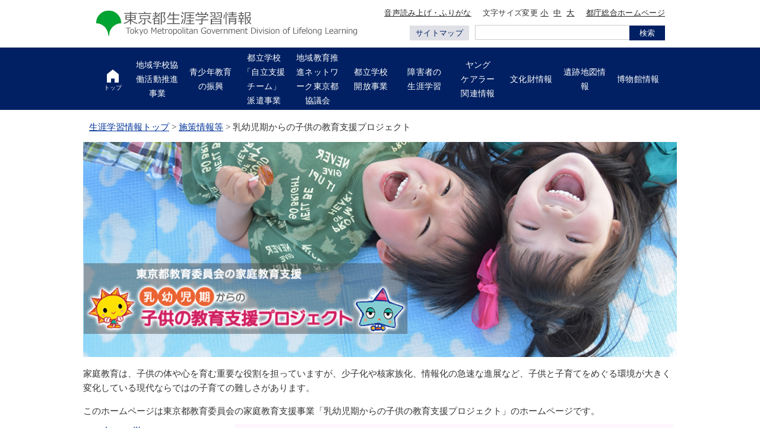

--- FILE ---
content_type: text/html
request_url: https://www.syougai.metro.tokyo.lg.jp/sesaku/nyuyoji.html
body_size: 5994
content:
<!DOCTYPE html>
<html lang="ja">
<head>
<!-- Google Tag Manager -->
<script>(function(w,d,s,l,i){w[l]=w[l]||[];w[l].push({'gtm.start':
new Date().getTime(),event:'gtm.js'});var f=d.getElementsByTagName(s)[0],
j=d.createElement(s),dl=l!='dataLayer'?'&l='+l:'';j.async=true;j.src=
'https://www.googletagmanager.com/gtm.js?id='+i+dl;f.parentNode.insertBefore(j,f);
})(window,document,'script','dataLayer','GTM-5DNNWP84');</script>
<!-- End Google Tag Manager --><!-- 20210506修正 -->
<meta charset="UTF-8" />
<title>乳幼児期からの子供の教育支援プロジェクト | 生涯学習関連情報 | 東京都生涯学習情報</title>
<meta name="keywords" content="東京都,生涯学習,施設,講座,文化財,遺跡地図,学習相談,教育,子供,スポーツ,社会教育,夏休みスペシャル体験講座," />
<meta name="description" content="生涯学習関連情報を提供しているサイトや機関・窓口等のご案内をしております。" />
<meta http-equiv="X-UA-Compatible" content="IE=edge" />
<meta name="format-detection" content="telephone=no" />
<meta name="viewport" content="width=device-width, initial-scale=1.0" />
<link rel="icon" type="image/vnd.microsoft.icon" href="/images/favicon.ico" />
<!-- stylesheet -->
<link rel="stylesheet" href="/styles/slick.css" media="all" />
<link rel="stylesheet" href="/styles/commonStyle.css" media="all" />
<!-- javascript -->
<script type="text/JavaScript" src="/scripts/jquery-3.2.1.min.js"></script>
<script type="text/JavaScript" src="/scripts/slick.min.js"></script>
<script type="text/JavaScript" async src="/scripts/main.js"></script>
<!-- Stylesheet -->
<link rel="stylesheet" type="text/css" href="/common/style/default.css" media="all" />
<link rel="stylesheet" type="text/css" href="style/common.css" media="screen and (min-width: 760px)" />
<link rel="stylesheet" type="text/css" href="style/common_p.css" media="print" />
<link rel="stylesheet" type="text/css" href="style/common_s.css" media="screen and (max-width: 759px)" />
<!--[if lt IE 9]>
<link rel="stylesheet" href="/common/style/common.css">
<![endif]-->
<!--[if IE 6]><link rel="stylesheet" type="text/css" href="/common/style/win-ie60.css" media="screen" /><![endif]-->
<!--[if IE 7]><link rel="stylesheet" type="text/css" href="/common/style/win-ie70.css" media="screen" /><![endif]-->
<!-- javascript -->
<script type='text/javascript' src='/common/script/jquery.cookie.js'></script>
<script type='text/javascript' src='/common/script/fontsize.js'></script>
<script type='text/javascript' src='/common/script/lnav.js'></script>
<script type='text/javascript' src='/common/script/showCurrentPage.js'></script>
<script type='text/javascript' src='/common/script/external.js'></script>
<script type='text/javascript' src='/common/script/rollover.js'></script>
<script type="text/javascript">
　　$(function(){
    $("#subMenu").load("inc_side.html #subMenuBody");
	$("#adviceContents").load("inc_advice.html #advice");
　　})
　</script>
</head>
<body class="format_top">
<!-- Google Tag Manager (noscript) -->
<noscript><iframe src="https://www.googletagmanager.com/ns.html?id=GTM-5DNNWP84"
height="0" width="0" style="display:none;visibility:hidden" title="Google Tag Managerの計測フレーム"></iframe></noscript>
<!-- End Google Tag Manager (noscript) -->
<div class="reader">
  <p><a id="pagetop" name="pagetop">ページの先頭</a></p>
  <dl>
    <dt>ページ内移動用のリンク</dt>
    <dd><a href="#c-gNav">ヘッダーメニューへ移動</a></dd>
    <dd><a href="#contents">本文へ移動</a></dd>
    <dd><a href="#fNav">フッターメニューへ移動</a></dd>
  </dl>
  <!-- / reader -->
</div>
<header class="c-header" id="c-header" role="banner">
  <div class="c-header__body">
    <div class="c-header__left">
      <h1 class="logo"><a href="/"><img src="/images/logo.png" width="460" height="45" alt="東京都生涯学習情報" /></a></h1>
      <div class="navToggle">
        <button id="js-navToggle"> <img class="menuOpen" src="/images/menu_open.png" width="32" height="28" alt="メニューボタンのアイコン" />
        <!-- <svg class="menuOpen" version="1.1" xmlns="http://www.w3.org/2000/svg" xmlns:xlink="http://www.w3.org/1999/xlink" width="16" height="14" viewBox="0 0 16 14" role="img" >
              <title>メニューボタンのアイコン</title>
              <rect fill="#FFFFFF" width="16" height="2"/>
              <rect y="6" fill="#FFFFFF" width="16" height="2"/>
              <rect y="12" fill="#FFFFFF" width="16" height="2"/>
            </svg> -->
        <img class="menuClose" src="/images/menu_close.png" width="20" height="20" alt="閉じるボタンのアイコン" />
        <!-- <svg class="menuClose" version="1.1" xmlns="http://www.w3.org/2000/svg" xmlns:xlink="http://www.w3.org/1999/xlink" width="14" height="14" viewBox="0 0 24 24" role="img" >
              <title>閉じるボタンのアイコン</title>
              <path fill="#fff" d="M14.828,12l8.586-8.586c0.781-0.781,0.781-2.047,0-2.828
                c-0.781-0.781-2.047-0.781-2.828,0L12,9.172L3.414,0.586c-0.781-0.781-2.047-0.781-2.828,0c-0.781,0.781-0.781,2.047,0,2.828
                L9.172,12l-8.586,8.586c-0.781,0.781-0.781,2.047,0,2.828C0.976,23.805,1.488,24,2,24c0.512,0,1.023-0.195,1.414-0.586L12,14.828
                l8.586,8.586C20.977,23.805,21.488,24,22,24s1.023-0.195,1.414-0.586c0.781-0.781,0.781-2.047,0-2.828L14.828,12z"/>
            </svg> -->
        <span>メニュー</span> </button>
      </div>
    </div>
    <!-- /.c-header__left -->
    <div class="c-header__right">
      <div class="c-header__right__top">
        <ul class="c-headerLinks">
          <li class="c-headerLinks__item"> 文字サイズ変更&nbsp;<a class="c-headerLinks__link" href="#" onClick="font('8px')">小</a>&nbsp;&nbsp;<a class="c-headerLinks__link" href="#" onClick="font('16px')">中</a>&nbsp;&nbsp;<a class="c-headerLinks__link" href="#" onClick="font('24px')">大</a> </li>
          <li class="c-headerLinks__item"> <a class="c-headerLinks__link" href="http://www.metro.tokyo.jp/">都庁総合ホームページ</a> </li>
        </ul>
        <!-- /.c-headerLinks -->
      </div>
      <!-- /.c-header__right__top -->
      <div class="c-header__right__bottom">
        <p class="sitemapLink"><a class="sitemapLink__link" href="/riyou/sitemap.html">サイトマップ</a></p>
        <div class="searchBox">
         <!-- ↓↓ ここにサイト内検索のコードを埋め込みます。 ↓↓ -->
            <script async src="https://cse.google.com/cse.js?cx=256f6c484b98c4f0a">
            </script>
            <div class="gcse-searchbox-only"></div>
            <!-- ↑↑ ここにサイト内検索のコードを埋め込みます。 ↑↑ -->
        </div>
        <!-- /.searchBox -->
      </div>
      <!-- /.c-header__right__bottom -->
    </div>
    <!-- /.c-header__right -->
  </div>
  <!-- /.c-header__body -->
  <div class="c-header__spDrawer">
    <ul class="c-headerLinks">
      <li class="c-headerLinks__item"> <a class="c-headerLinks__link" href="#" onClick="font('8px')">文字サイズ<br>
        小</a> </li>
      <li class="c-headerLinks__item"> <a class="c-headerLinks__link" href="#" onClick="font('16px')">文字サイズ<br>
        中</a> </li>
      <li class="c-headerLinks__item"> <a class="c-headerLinks__link" href="#" onClick="font('24px')">文字サイズ<br>
        大</a> </li>
    </ul>
    <!-- /.c-headerLinks -->
    <nav class="c-gNav" id="c-gNav" role="navigation">
      <div class="c-gNav__body">
          <ul class="c-listGnav">
            <li class="c-listGnav__item is-top">
              <a class="c-listGnav__link" href="/index.html">
                <img class="homeIcon" src="/images/top_icon.png" width="20" height="22" alt="" />
                <img class="homeIcon active" src="/images/top_icon_hover.png" width="20" height="22" alt="" />
                <span class="c-listGnav__link__body">トップ<span class="spOnly">ページ</span></span>
              </a>
            </li>
            <li class="c-listGnav__item">
              <a class="c-listGnav__link" href="/sesaku/shien.html">
                <span class="c-listGnav__link__body">地域学校協働活動推進事業</span>
              </a>
            </li>
            <li class="c-listGnav__item">
              <a class="c-listGnav__link" href="/sesaku/seishonen.html">
                <span class="c-listGnav__link__body">青少年教育の振興</span>
              </a>
            </li>
            <li class="c-listGnav__item">
              <a class="c-listGnav__link" href="/sesaku/ysw/index.html">
                <span class="c-listGnav__link__body">都立学校「自立支援チーム」<br>派遣事業</span>
              </a>
 
           </li>
           <li class="c-listGnav__item">
              <a class="c-listGnav__link" href="/sesaku/schooling.html">
 
               <span class="c-listGnav__link__body">地域教育推進ネットワーク東京都協議会</span>
              </a>
 
           </li>
            <li class="c-listGnav__item">
              <a class="c-listGnav__link" href="/sesaku/kaihou/index.html">
                <span class="c-listGnav__link__body">都立学校<br>開放事業</span>
              </a>
            </li>
            <li class="c-listGnav__item">
              <a class="c-listGnav__link" href="/sesaku/shougaishalearning/index.html">
                <span class="c-listGnav__link__body">障害者の<br>生涯学習</span>
              </a>
 
           </li>
            <li class="c-listGnav__item">
 
             <a class="c-listGnav__link" href="/sesaku/youngcare.html">
                <span class="c-listGnav__link__body">ヤング<br>ケアラー<br>関連情報</span>
 
             </a>
            </li>
            <li class="c-listGnav__item">
              <a class="c-listGnav__link" href="/bunkazai/index.html">
                <span class="c-listGnav__link__body">文化財情報</span>
              </a>
 
           </li>
            
           <li class="c-listGnav__item">
              <a class="c-listGnav__link" href="/iseki0/index.html">
  
              <span class="c-listGnav__link__body">遺跡地図情報</span>
              </a>
            </li>
            <li class="c-listGnav__item">
              <a class="c-listGnav__link" href="/sesaku/musemium/index.html">
                <span class="c-listGnav__link__body">博物館情報</span>
              </a>
            </li>
          </ul>
      </div>
    </nav>
    <!-- /.c-gNav -->
    <div class="drawerBottom">
      <ul class="drawerLinks">
        <li class="drawerLinks__item"><a class="drawerLinks__link" href="http://www.metro.tokyo.jp/">都庁総合ホームページ</a></li>
        <li class="drawerLinks__item"><a class="drawerLinks__link" href="/riyou/sitemap.html">サイトマップ</a></li>
      </ul>
      <!-- /.drawerLinks -->
      <div class="closeBtn">
        <button id="js-closeBtn"> <img class="closeBtnIcon" src="/images/nav_close.png" width="24" height="24" alt="閉じるボタンのアイコン" />
        <!-- <svg version="1.1" xmlns="http://www.w3.org/2000/svg" xmlns:xlink="http://www.w3.org/1999/xlink" width="12" height="12" viewBox="0 0 24 24" role="img" >
              <title>閉じるボタンのアイコン</title>
              <path fill="#002063" d="M14.828,12l8.586-8.586c0.781-0.781,0.781-2.047,0-2.828
                c-0.781-0.781-2.047-0.781-2.828,0L12,9.172L3.414,0.586c-0.781-0.781-2.047-0.781-2.828,0c-0.781,0.781-0.781,2.047,0,2.828
                L9.172,12l-8.586,8.586c-0.781,0.781-0.781,2.047,0,2.828C0.976,23.805,1.488,24,2,24c0.512,0,1.023-0.195,1.414-0.586L12,14.828
                l8.586,8.586C20.977,23.805,21.488,24,22,24s1.023-0.195,1.414-0.586c0.781-0.781,0.781-2.047,0-2.828L14.828,12z"/>
            </svg> -->
        <span>閉じる</span> </button>
      </div>
    </div>
    <!-- /.drawerBottom -->
  </div>
  <!-- /.c-header__spDrawer -->
</header>
<div class="hidden">
  <p>当Webサイトは、スタイルシートを使用しております。お客さまが使用されているブラウザは、スタイルシート非対応のブラウザか、スタイルシートの設定が有効になっていない可能性があります。そのため、表示結果が異なっておりますが、情報そのものは問題なくご利用いただけます。</p>
  <!-- / hidden -->
</div>
<div class="reader"><a name="contents" id="contents">ここから本文です</a>
  <!-- / reader -->
</div>
<!-- コンテンツ -->
<div class="Wrap">
  <!-- パンくず -->
  <div id="path">
    <div class="pathBlock">
      <p><a href="/index.html">生涯学習情報トップ</a>&nbsp;&gt;&nbsp;<a href="/index.html#sesakuinfo">施策情報等</a>&nbsp;&gt;&nbsp;乳幼児期からの子供の教育支援プロジェクト</p>
    </div>
  </div>
  <!--// パンくず -->
  <!-- コンテンツ（右カラム） -->
  <div class="nyMain"><img src="images/main.jpg" alt="アイコン"></div>
  <div class="catch">
  <p>家庭教育は、子供の体や心を育む重要な役割を担っていますが、少子化や核家族化、情報化の急速な進展など、子供と子育てをめぐる環境が大きく変化している現代ならではの子育ての難しさがあります。</p>
<p>このホームページは東京都教育委員会の家庭教育支援事業「乳幼児期からの子供の教育支援プロジェクト」のホームページです。</p>
  <div id="nyMainContainer">
    <!-- お知らせ -->
    <h2>東京都からのお知らせ</h2>
    <div class="news pb05">
      <p>このホームページには、保護者の方にも見ていただきたい子育てに役立つ情報や教材等を掲載しています。お問合せの多い項目をピックアップしてみましたので、ぜひページを開いてみてください。。
</p>
<p>■生活リズムの大切さについて知りたい方には・・</p>
  <div><a href="know/rhythm.html" class="arrow konwIcon"> 知る・学ぶ　子供の生活リズム </a></div>
  <div><a href="advice/qa_seikatu.html" class="arrow konwIcon"> 「教えて、先生！」　生活リズム・生活習慣 </a></div>
  <div><a href="document/protector/protector.html#p01" class="arrow konwIcon"> 保護者向け資料「そうだ、やっぱり早起き・早寝！」 </a></div>
	<div><a href="https://www.youtube.com/watch?v=SpGBI7uCSKw" class="arrow konwIcon"> 動画教材「そうだ、やっぱり早起き・早寝！」 </a></div>
<p>■「教えて、先生！」には、テーマ別の専門家からのアドバイスを掲載しています。例えば・・</p>
  <div><a href="advice/qa_ehon.html" class="arrow konwIcon"> 絵本の読み聞かせについて </a></div>
  <div><a href="advice/qa_gokan.html" class="arrow konwIcon"> 子供の五感の発達、テレビや映像の刺激について </a></div>
 
<p>■子供の年齢別に、保護者へのアドバイスも掲載しています。</p>
  <div><a href="communication/communication.html" class="arrow konwIcon"> 子供の自立、親の役割 </a></div>
<p>■子育ての相談窓口を探している時は・・・</p>
  <div><a href="link/link.html" class="arrow konwIcon"> 子育てに困ったこんなときは（相談窓口一覧） </a></div> 
 
    </div>
    <!-- //お知らせ -->
        
    
    <!-- 知る・学ぶ -->
    <h2>知る・学ぶ</h2>
    <p>脳・心・体の発達の基礎知識や、生活リズム・生活習慣に関して「大切！」と言われることについて、科学的な理由をベースにして説明します。関心のあるテーマをクリックしてください。</p>
    <div class="col_2 knowWrap">
      <div><a href="know/rhythm.html" class="arrow konwIcon"> 子供の生活リズム「そうだ、やっぱり　早起き・早寝！」 </a></div>
    </div>
    <div class="col_2 knowWrap pb03">
      <div class="know"><a href="know/rhythm001.html" class="arrow konwIcon_sub"> 早起き・早寝が大切なわけ </a></div>
      <!--<div class="know"><a href="know/rhythm002.html" class="arrow konwIcon_sub"> 子どもの生活リズム改善作戦 </a></div>-->
      <div class="know"><a href="know/rhythm003.html" class="arrow konwIcon_sub"> 子供の生活リズム改善作戦 </a></div>
    </div>
    <div class="col_2 knowWrap">
      <div><a href="know/rhythm004.html" class="arrow konwIcon"> 乳幼児期を大切に </a></div>
    </div>
    <div class="col_2 knowWrap pb03">
      <div class="know"><a href="know/rhythm004.html" class="arrow konwIcon_sub"> なぜ乳幼児期が大切なのでしょう？ </a></div>
      <div class="know"><a href="know/rhythm005.html" class="arrow konwIcon_sub"> 乳幼児期に大切なこと </a></div>
    </div>
    <div class="col_2 knowWrap pb05">
       <div class="know"><a href="know/know_food.html" class="arrow konwIcon"> 食は生活リズムの大切なキーワード </a></div>
      <div class="know"><a href="know/know_undou.html" class="arrow konwIcon"> 運動・遊び </a></div>
 
    </div>
    <!-- //知る・学ぶ -->
    
    
    <!-- 教えて先生！ -->
    <h2>教えて先生！10のジャンルの専門家アドバイス！</h2>
    <p>子供の発達や生活習慣の基礎知識、親子のコミュニケーションや小学校入学に向けての不安など、子供の成長発達に関する10のジャンルについての不安や疑問に対する、医学・脳科学・保育などの専門の先生方からのアドバイスをQ&amp;Aでお伝えします。</p>
    <div id="adviceContents"></div>
    <!-- //教えて先生！ -->
    
    <!-- 親子の関係・コミュニケーション -->
    <h2>親子の関係・コミュニケーション</h2>
    <p>子育ては、乳幼児期から学童期、思春期、やがて自立していくまでの長い営みですね。<br>
    そのいろいろな場面での子供への関わり方、子供との距離についてのアドバイスです。</p>
    <div class="col_2 knowWrap">
      <div><a href="communication/communication.html#com01" class="arrow konwIcon"> 乳幼児期の親子のコミュニケーション </a></div>
      <div><a href="communication/communication.html#com02" class="arrow konwIcon"> 子供の自立と親の役割（その１） </a></div>
  　　<div><a href="communication/communication2.html#com02" class="arrow konwIcon"> 子供の自立と親の役割（その２） </a></div>
    </div>
    
    <!-- //親子の関係・コミュニケーション -->
    
    
    <!-- 知る・学ぶ -->
    <h2>資料のページ</h2>
    <p>東京都教育委員会が作成した各種資料のデータを掲載しています。<br>
必要なページをダウンロードできます。<br>
<span class="f90">※資料を引用等でご使用になる際の注意事項は<a href="document/document.html">こちら</a></span></p>
    <div class="Left pt03">
    <div class="knowWrap">
      <div><a href="document/protector/protector.html#p01" class="arrow konwIcon"> 啓発資料　ダウンロード</a></div>
    </div>
    <div class="col_2 knowWrap pb03">
      <div class="know"><a href="document/protector/protector.html#p01"><img src="images/document/down_1117_nyuyojiki_taisetuni2.jpg" alt="保護者向け資料"></a><br>
<a href="document/protector/protector.html#p01" class="arrow konwIcon_sub"> 保護者向け資料 </a></div>
      <div class="know"><a href="document/protector/protector.html#p02"><img src="images/document/text0000.jpg" alt="生活リズム教材"></a><br>
<a href="document/protector/protector.html#p02" class="arrow konwIcon_sub"> 生活リズム教材</a></div>
    </div>
 </div>
    
    <div class="Left pt03">
     <div class="knowWrap">
      <div><a href="document/leader/leader02.html" class="arrow konwIcon"> 指導向け資料・教材　ダウンロード</a></div>
    </div>
    <div class="knowWrap pb03">
      <div class="know"><a href="document/leader/leader02.html" class="arrow konwIcon_sub"> 指導用スライド教材 </a></div>
      <div class="know"><a href="document/leader/leader01.html" class="arrow konwIcon_sub"> 指導者学習資料</a></div>
    </div>
    </div>
    
    
    <!-- //知る・学ぶ -->
    
    
    <!-- お役立ち -->
    <h2>家庭教育支援　お役立ちリンクサイト</h2>    
    <p>国や自治体、関係団体等が運営する家庭教育支援・子育て支援に関するホームページのリンク集です。<br>
関心のあるカテゴリーを選んでクリックしてください。</p>
      
      <div class="col_5_link">
        <div><a href="link/link_country.html"><img  src="images/link/menu01.jpg" alt="国のホームページ" class="linkimg"></a></div>
        <div><a href="link/link_city.html"><img src="images/link/menu02.jpg" alt="東京都のホームページ" class="linkimg"></a></div>
  <!--//（削除）<div><a href="link/link_town.html"><img src="images/link/menu03.jpg" alt="市区町村のホームページ" class="linkimg"></a></div>　-->
        <div><a href="link/link_support.html"><img src="images/link/menu04.jpg" alt="家庭教育支援チームのホームページ" class="linkimg"></a></div>
  <!--//（削除）<div><a href="link/link_group.html"><img src="images/link/menu05.jpg" alt="関係団体等のホームページ" class="linkimg"></a></div>　-->
      </div>
      
    
    <!-- //お役立ち -->
    
    <!-- 乳幼児用フッター -->
    <div class="nyFoot">
    <p class="b f120">東京都教育庁地域教育支援部 生涯学習課</p>
    <p>「乳幼児期からの子供の教育支援プロジェクト」担当<br>
    電話（直通）03-5320-6859</p>
    </div>
  </div>
  <!--// コンテンツ（右カラム） -->
  <!-- サブメニュー（左カラム） -->
  <div id="subMenu"></div>
  <!--// サブメニュー（左カラム） -->
</div>
</div>
<!-- //コンテンツ -->
<div class="reader"><a name="fNav">ここからフッターメニューです</a>
  <!-- / reader -->
</div>
<div class="clearfix2"></div>
<footer class="c-footer" id="c-footer" role="contentinfo">
  <div class="c-rTop">
    <div class="c-rTop__body"> <a class="c-rTop__link" href="#c-header">ページの先頭へ戻る</a> </div>
  </div>
  <!-- /.c-rTop -->
  <div class="c-footer__top">
    <div class="c-footer__inner">
      <ul class="f-topLinks">
          <li class="f-topLinks__item">
            <a class="f-topLinks__link" href="/sesaku/shien.html">地域学校協働活動推進事業</a>
          </li>
          <li class="f-topLinks__item">
            <a class="f-topLinks__link" href="/sesaku/seishonen.html">青少年教育の振興</a>
          </li>
          <li class="f-topLinks__item">
            <a class="f-topLinks__link" href="/sesaku/ysw/index.html">都立学校「自立支援チーム」<br>派遣事業</a>
          </li>
         <li class="f-topLinks__item">
            <a class="f-topLinks__link" href="/sesaku/schooling.html">地域教育推進ネットワーク<br>東京都協議会</a>
          </li>
          <li class="f-topLinks__item">
            <a class="f-topLinks__link" href="/sesaku/kaihou/index.html">都立学校開放事業</a>
          </li>
          <li class="f-topLinks__item">
           <a class="f-topLinks__link" href="/sesaku/shougaishalearning/index.html">障害者の生涯学習</a>
          </li>
          <li class="f-topLinks__item">
            <a class="f-topLinks__link" href="/sesaku/youngcare.html">ヤングケアラー関連情報</a>
          </li>
          <li class="f-topLinks__item">
            <a class="f-topLinks__link" href="/bunkazai/index.html">文化財情報</a>
          </li>
         <li class="f-topLinks__item">
           <a class="f-topLinks__link" href="/iseki0/index.html">遺跡地図情報</a>
          </li>
          <li class="f-topLinks__item">
           <a class="f-topLinks__link" href="/sesaku/musemium/index.html">博物館情報</a>
          </li>
          <li class="f-topLinks__item">
           <a class="f-topLinks__link" href="/sonota/img/social_kyo.pdf" target="_blank">区市町村の管轄部署＜窓口＞</a>
         </li>
      </ul>
      <!-- /.f-topLinks -->
      <ul class="f-snsLinks">
        <li class="f-snsLinks__item"> </li>
        <li class="f-snsLinks__item"> <a class="f-snsLinks__link" href="http://www.kyoiku.metro.tokyo.jp/administration/web/twitter.html" target="_blank"><img class="imgRaplace" src="/images/twitter_icon_pc.png" width="225" height="50" alt="Twitter" /></a> </li>
        <li class="f-snsLinks__item"> <a class="f-snsLinks__link" href="https://tokyodouga.jp/" target="_blank"><img class="imgRaplace" src="/images/yt_icon_pc.png" width="225" height="50" alt="東京動画 東京都公式動画チャンネル" /></a> </li>
        <li class="f-snsLinks__item"> </li>
      </ul>
      <!-- /.f-snsLinks -->
    </div>
    <!-- /.c-footer__inner -->
  </div>
  <!-- /.c-footer__top -->
  <div class="c-footer__middle">
    <div class="c-footer__inner">
      <ul class="f-middleLinks">
        <li class="f-middleLinks__item"> <a class="f-middleLinks__link" href="http://www.kyoiku.metro.tokyo.jp/consulting/contact/contact_list.html#chiikikyoikushienbu">お問い合わせ</a> </li>
        <li class="f-middleLinks__item"> <a class="f-middleLinks__link" href="/riyou/policy.html">サイトポリシー</a> </li>
        <li class="f-middleLinks__item"> <a class="f-middleLinks__link" href="/riyou/index.html">ご利用案内</a> </li>
      </ul>
      <!-- /.f-middleLinks -->
    </div>
    <!-- /.c-footer__inner -->
  </div>
  <!-- /.c-footer__middle -->
  <div class="c-footer__bottom">
    <div class="c-footer__inner">
      <p>東京都教育庁地域教育支援部生涯学習課：〒163-8001 東京都新宿区西新宿2-8-1 東京都庁第二本庁舎16階 電話：03-5320-6859</p>
      <p lang="en">Copyright (C) 2010 Tokyo Metropolitan Government All right reserved.</p>
    </div>
  </div>
  <!-- /.c-footer__bottom -->
</footer>
<!-- PCサイト切り替えボタン 実装にあわせて追加する -->
<!-- <div class="pcLinkBtn" id="pcLinkBtn">
    <p class="pcLinkBtn__btn"><a href="#">PCサイト表示</a></p>
  </div> -->
</body>
</html>


--- FILE ---
content_type: text/html
request_url: https://www.syougai.metro.tokyo.lg.jp/sesaku/inc_side.html
body_size: 1093
content:
<div id="subMenuBody" >
<ul id="sideMenuBody">
  <li><a href="/sesaku/know/know.html"><span class="TL">知る・学ぶ</span><br />
    <span class="subTL">脳・心・体の発達と生活リズム・<br class="pc">
    生活習慣の基礎知識<br class="pc">
    大切！と言われることの理由を学ぼう</span></a></li>
  <li><a href="/sesaku/advice/advice.html"><span class="TL">教えて、先生！</span><br />
    <span class="subTL">10のジャンルの専門家アドバイスを読む</span></a></li>
  <li><a href="/sesaku/document/document.html"><span class="TL">資料のページ</span><br />
    <span class="subTL">必要なページをダウンロードできます<br />
    《保護者の皆さんへ》<br class="pc">
    《支援者・指導者のみなさん向け》</span></a></li>
  <li><a href="/sesaku/communication/communication.html"><span class="TL">親子の関係</span><br />
    <span class="subTL">親と子供のコミュニケーション<br class="pc">
    《乳幼児期》と《学童期～青年期》</span></a></li>
  <li><a href="/sesaku/support/support.html"><span class="TL">地域で支える家庭教育</span><br />
    <span class="subTL">ご存知ですか？「家庭支援チーム」</span></a></li>
  <li><a href="/sesaku/link/link.html"><span class="TL">情報リンクのページ</span><br />
    <span class="subTL">《子育てに困ったときの相談窓口》<br />
    《家庭教育支援のお役立ちサイト》</span></a></li>
  <li><a href="/sesaku/other.html"><span class="TL">このホームページ<br class="pc">
    について</span><br />
    <span class="subTL">《乳幼児期からの子供の教育支援<br class="pc">
    プロジェクト》</span></a></li>
</ul>
<p><a href="https://kosodateswitch.metro.tokyo.lg.jp/" target="_blank">
<img src="/sesaku/images/sideb_switch.jpg" alt="とうきょう子育てスイッチ"></a></p>
<p><a href="http://www.kodomo-dokusho.metro.tokyo.lg.jp/" target="_blank">
<img src="/sesaku/images/banr_dokusho.png" alt="未来を支える読書"></a></p>
<p class="pb05"><a href="https://www.library.metro.tokyo.lg.jp/child/" target="_blank">
<img src="/sesaku/images/tosyo_banner3.gif" alt="都立図書館　こどもページ"></a></p>
</div>


--- FILE ---
content_type: text/html
request_url: https://www.syougai.metro.tokyo.lg.jp/sesaku/inc_advice.html
body_size: 697
content:
<div id="advice" class="pb05">
<div class="col_3 pb05">
  <div><a href="/sesaku/advice/qa_gokan.html" class="square_btn01"> 五感の刺激と<br>
    発達 </a></div>
  <div><a href="/sesaku/advice/qa_seikatu.html" class="square_btn02"> 生活リズム・<br>
    生活習慣 </a></div>
  <div><a href="/sesaku/advice/qa_kids_suimin.html" class="square_btn03"> 子供の睡眠 </a></div>
  <div><a href="/sesaku/advice/qa_ugokitoasobi.html" class="square_btn04"> 動きと遊び </a></div>
  <div><a href="/sesaku/advice/qa_nyuyoji-shoku.html" class="square_btn05"> 乳幼児期<br>
    からの食 </a></div>
  <div><a href="/sesaku/advice/qa_unchi.html" class="square_btn06"> うんちのはなし </a></div>
  <div><a href="/sesaku/advice/qa_ehon.html" class="square_btn07"> 絵本の<br>
    読み聞かせ </a></div>
  <div><a href="/sesaku/advice/qa_oyako-hureai.html" class="square_btn08"> 親子のふれあい<br>
    <span class="f80">コミュニケーション</span></a></div>
  <div><a href="/sesaku/advice/qa_school_nyugaku.html" class="square_btn09"> 小学校入学に<br>
    向けて </a></div>
</div>
<!--<div class="center"><a href="/sesaku/pdf/advice/oshiete_totallist.pdf" target="_blank" class="square_btn"> Q&amp;A一覧はこちらから（PDF 148kb） </a></div>-->
</div>

--- FILE ---
content_type: text/css
request_url: https://www.syougai.metro.tokyo.lg.jp/styles/commonStyle.css
body_size: 4822
content:
@charset "UTF-8";
/*============================
reset
共通ヘッダーのためのリセット
============================*/
#c-header, #c-footer {
  margin: 0;
  padding: 0;
  border: 0;
  font-size: 100%;
  line-height: inherit;
  font-family: "ヒラギノ角ゴ Pro W3", "Hiragino Kaku Gothic ProN", "メイリオ", Meiryo, "ＭＳ Ｐゴシック", sans-serif !important;
  vertical-align: baseline;
}
#c-header div, #c-header span, #c-header applet, #c-header object, #c-header iframe,
#c-header h1, #c-header h2, #c-header h3, #c-header h4, #c-header h5, #c-header h6, #c-header p, #c-header blockquote, #c-header pre,
#c-header a, #c-header abbr, #c-header acronym, #c-header address, #c-header big, #c-header cite, #c-header code,
#c-header del, #c-header dfn, #c-header em, #c-header img, #c-header ins, #c-header kbd, #c-header q, #c-header s, #c-header samp,
#c-header small, #c-header strike, #c-header strong, #c-header sub, #c-header sup, #c-header tt, #c-header var,
#c-header b, #c-header u, #c-header i, #c-header center,
#c-header dl, #c-header dt, #c-header dd, #c-header ol, #c-header ul, #c-header li,
#c-header fieldset, #c-header form, #c-header label, #c-header legend,
#c-header table, #c-header caption, #c-header tbody, #c-header tfoot, #c-header thead, #c-header tr, #c-header th, #c-header td,
#c-header article, #c-header aside, #c-header canvas, #c-header details, #c-header embed,
#c-header figure, #c-header figcaption, #c-header hgroup,
#c-header menu, #c-header nav, #c-header output, #c-header ruby, #c-header section, #c-header summary,
#c-header time, #c-header mark, #c-header audio, #c-header video, #c-header input, #c-header textarea, #c-header button, #c-header select, #c-footer div, #c-footer span, #c-footer applet, #c-footer object, #c-footer iframe,
#c-footer h1, #c-footer h2, #c-footer h3, #c-footer h4, #c-footer h5, #c-footer h6, #c-footer p, #c-footer blockquote, #c-footer pre,
#c-footer a, #c-footer abbr, #c-footer acronym, #c-footer address, #c-footer big, #c-footer cite, #c-footer code,
#c-footer del, #c-footer dfn, #c-footer em, #c-footer img, #c-footer ins, #c-footer kbd, #c-footer q, #c-footer s, #c-footer samp,
#c-footer small, #c-footer strike, #c-footer strong, #c-footer sub, #c-footer sup, #c-footer tt, #c-footer var,
#c-footer b, #c-footer u, #c-footer i, #c-footer center,
#c-footer dl, #c-footer dt, #c-footer dd, #c-footer ol, #c-footer ul, #c-footer li,
#c-footer fieldset, #c-footer form, #c-footer label, #c-footer legend,
#c-footer table, #c-footer caption, #c-footer tbody, #c-footer tfoot, #c-footer thead, #c-footer tr, #c-footer th, #c-footer td,
#c-footer article, #c-footer aside, #c-footer canvas, #c-footer details, #c-footer embed,
#c-footer figure, #c-footer figcaption, #c-footer hgroup,
#c-footer menu, #c-footer nav, #c-footer output, #c-footer ruby, #c-footer section, #c-footer summary,
#c-footer time, #c-footer mark, #c-footer audio, #c-footer video, #c-footer input, #c-footer textarea, #c-footer button, #c-footer select {
  margin: 0;
  padding: 0;
  border: 0;
  font-size: 100%;
  line-height: inherit;
  font-family: "ヒラギノ角ゴ Pro W3", "Hiragino Kaku Gothic ProN", "メイリオ", Meiryo, "ＭＳ Ｐゴシック", sans-serif !important;
  vertical-align: baseline;
}

/* HTML5 display-role reset for older browsers */
#c-header, #c-footer {
  display: block;
}
#c-header article, #c-header aside, #c-header details, #c-header figcaption, #c-header figure,
#c-header hgroup, #c-header menu, #c-header nav, #c-header section, #c-footer article, #c-footer aside, #c-footer details, #c-footer figcaption, #c-footer figure,
#c-footer hgroup, #c-footer menu, #c-footer nav, #c-footer section {
  display: block;
}

#c-header ol, #c-header ul, #c-footer ol, #c-footer ul {
  list-style: none;
}
#c-header ol li:before, #c-header ol li:after, #c-header ul li:before, #c-header ul li:after, #c-footer ol li:before, #c-footer ol li:after, #c-footer ul li:before, #c-footer ul li:after {
  content: none;
}
#c-header img, #c-footer img {
  width: 100%;
  height: auto;
  vertical-align: bottom;
}

/* ***************************
init
*************************** */
#c-header .c-header__body,
#c-header .c-gNav__body,
#c-footer .c-footer__inner,
#c-footer .c-rTop__body {
  max-width: 1000px;
  margin: auto;
  padding: 0 20px;
  -webkit-box-sizing: border-box;
  -moz-box-sizing: border-box;
  box-sizing: border-box;
}
@media screen and (max-width: 700px) {
  #c-header .c-header__body,
  #c-header .c-gNav__body,
  #c-footer .c-footer__inner,
  #c-footer .c-rTop__body {
    padding: 0 10px;
  }
}

#c-header.c-header,
#c-footer.c-footer {
  font-family: "ヒラギノ角ゴ Pro W3", "Hiragino Kaku Gothic ProN", "メイリオ", Meiryo, "ＭＳ Ｐゴシック", sans-serif !important;
  font-size: 82% !important;
  line-height: 185% !important;
  font-feature-settings: "palt" 1 !important;
  letter-spacing: 0.025em !important;
}
#c-header.c-header .spOnly,
#c-footer.c-footer .spOnly {
  display: none;
}
@media screen and (max-width: 800px) {
  #c-header.c-header .spOnly,
  #c-footer.c-footer .spOnly {
    display: inline;
  }
}

#c-header .c-listGnav {
  table-layout: fixed;
}

/* ***************************
body
*************************** */
body {
  position: relative;
}

html.is-open body > #c-navOpenBg {
  position: absolute;
  display: block;
  width: 100%;
  height: 100%;
  top: 0;
  right: 0;
  bottom: 0;
  left: 0;
  background: #000;
  opacity: 0.6;
  z-index: 9999;
}

/* ***************************
c-header
*************************** */
#c-header.c-header {
  position: relative;
  background: #fff;
  z-index: 10000;
  clear: both;
}
@media screen and (max-width: 800px) {
  #c-header.c-header {
    border-bottom: 1px solid #ccc;
  }
}
#c-header .c-header__body {
  position: relative;
  display: -webkit-box;
  display: -ms-flexbox;
  display: -webkit-flex;
  display: flex;
  -webkit-justify-content: space-between;
  justify-content: space-between;
  padding: 10px 20px 12px;
  -webkit-box-sizing: border-box;
  -moz-box-sizing: border-box;
  box-sizing: border-box;
}
@media screen and (max-width: 800px) {
  #c-header .c-header__body {
    -webkit-flex-flow: column;
    -ms-flex-flow: column;
    flex-flow: column;
    padding: 10px;
  }
}
#c-header .c-header__left {
  display: -webkit-box;
  display: -ms-flexbox;
  display: -webkit-flex;
  display: flex;
  -webkit-justify-content: space-between;
  justify-content: space-between;
  -webkit-align-items: center;
  align-items: center;
  margin-right: auto;
  width: 50%;
}
@media screen and (max-width: 800px) {
  #c-header .c-header__left {
    width: 100%;
    margin: 0;
  }
}
#c-header .c-header__right {
  display: -webkit-box;
  display: -ms-flexbox;
  display: -webkit-flex;
  display: flex;
  -webkit-justify-content: flex-end;
  justify-content: flex-end;
  -webkit-flex-flow: column;
  -ms-flex-flow: column;
  flex-flow: column;
  width: 50%;
}
@media screen and (max-width: 800px) {
  #c-header .c-header__right {
    width: 100%;
  }
}
#c-header .c-header__right__top {
  display: -webkit-box;
  display: -ms-flexbox;
  display: -webkit-flex;
  display: flex;
  -webkit-justify-content: flex-end;
  justify-content: flex-end;
}
#c-header .c-header__right__bottom {
  display: -webkit-box;
  display: -ms-flexbox;
  display: -webkit-flex;
  display: flex;
  -webkit-justify-content: flex-end;
  justify-content: flex-end;
  width: 100%;
  max-width: 430px;
  margin-left: auto;
}
#c-header * + .c-header__right__bottom {
  margin-top: 9px;
}
@media screen and (max-width: 800px) {
  #c-header * + .c-header__right__bottom {
    max-width: none;
    margin-top: 10px;
  }
}

/* ***************************
logo
*************************** */
#c-header .logo {
  -webkit-align-self: center;
  align-self: center;
  padding-right: 12px;
  -webkit-box-sizing: border-box;
  -moz-box-sizing: border-box;
  box-sizing: border-box;
  width: 100%;
}
@media screen and (max-width: 800px) {
  #c-header .logo {
    width: calc(100% - 45px);
  }
}
#c-header .logo a {
  text-decoration: none;
  overflow: hidden;
}
#c-header .logo img {
  max-width: 100%;
  width: auto;
}
#c-header .logo span {
  position: relative;
  z-index: -1;
}

/* ***************************
navToggle
*************************** */
#c-header .navToggle {
  display: none;
  width: 45px;
  height: 45px;
}
#c-header .navToggle button,
#c-header .navToggle input[type="button"] {
  display: block;
  width: 100%;
  height: 100%;
  padding: 7px 0 0;
  background: #002063;
  border: none;
  color: #fff;
  cursor: pointer;
  -webkit-appearance: none;
  -moz-appearance: none;
  appearance: none;
  font-size: 70% !important;
  line-height: 145% !important;
  -webkit-border-radius: 0;
  border-radius: 0;
}
#c-header .navToggle button .menuClose,
#c-header .navToggle input[type="button"] .menuClose {
  display: none;
}
#c-header .navToggle button svg,
#c-header .navToggle input[type="button"] svg {
  vertical-align: middle;
}
#c-header .navToggle button .menuOpen,
#c-header .navToggle input[type="button"] .menuOpen {
  width: 16px;
  height: 14px;
}
#c-header .navToggle button .menuClose,
#c-header .navToggle input[type="button"] .menuClose {
  width: 14px;
  height: 14px;
}
#c-header .navToggle button span,
#c-header .navToggle input[type="button"] span {
  margin-top: 3px;
  display: block;
}

@media screen and (max-width: 800px) {
  html.js-on #c-header .navToggle {
    display: block;
  }
}

html.is-open #c-header .navToggle button .menuOpen {
  display: none;
}
html.is-open #c-header .navToggle button .menuClose {
  display: inline;
}

/* ***************************
c-headerLinks
*************************** */
#c-header .c-headerLinks {
  display: -webkit-box;
  display: -ms-flexbox;
  display: -webkit-flex;
  display: flex;
  -webkit-justify-content: flex-end;
  justify-content: flex-end;
  width: 100%;
  -webkit-box-sizing: border-box;
  -moz-box-sizing: border-box;
  box-sizing: border-box;
}
@media screen and (max-width: 800px) {
  #c-header .c-headerLinks {
    -webkit-flex-wrap: wrap;
    -ms-flex-wrap: wrap;
    flex-wrap: wrap;
    width: auto;
    margin: -10px -2px 0 -3px;
    padding: 15px 20px;
  }
}
@media screen and (max-width: 800px) {
  #c-header .c-header__right .c-headerLinks {
    display: none;
  }
}
#c-header .c-header__spDrawer .c-headerLinks {
  display: none;
}
@media screen and (max-width: 800px) {
  #c-header .c-header__spDrawer .c-headerLinks {
    display: -webkit-box;
    display: -ms-flexbox;
    display: -webkit-flex;
    display: flex;
  }
}
#c-header .c-headerLinks__item:before {
  content: none !important;
}
@media screen and (max-width: 800px) {
  #c-header .c-headerLinks__item {
    display: -webkit-box;
    display: -ms-flexbox;
    display: -webkit-flex;
    display: flex;
    width: 33%;
    margin-top: 10px;
    padding: 0 2px 0 3px;
    -webkit-box-sizing: border-box;
    -moz-box-sizing: border-box;
    box-sizing: border-box;
  }
  #c-header .c-headerLinks__item.w-full {
    width: 100%;
  }
}
#c-header .c-headerLinks__item + .c-headerLinks__item {
  margin-left: 19px;
}
@media screen and (max-width: 800px) {
  #c-header .c-headerLinks__item + .c-headerLinks__item {
    margin-left: 0;
  }
}
#c-header .c-headerLinks__link {
  color: #222;
  text-decoration: underline;
}
#c-header .c-headerLinks__link:visited {
  color: #222;
}
#c-header .c-headerLinks__link:hover, #c-header .c-headerLinks__link:focus {
  color: #222;
  text-decoration: none;
}
#c-header .c-header__spDrawer .c-headerLinks__link {
  display: -webkit-box;
  display: -ms-flexbox;
  display: -webkit-flex;
  display: flex;
  -webkit-justify-content: center;
  justify-content: center;
  -webkit-align-items: center;
  align-items: center;
  width: 100%;
  padding: 6px 5px 5px;
  background: #3e4770;
  font-size: 108% !important;
  line-height: 172% !important;
  color: #fff;
  text-decoration: none;
  -webkit-box-sizing: border-box;
  -moz-box-sizing: border-box;
  box-sizing: border-box;
}
#c-header .c-header__spDrawer .c-headerLinks__link:visited {
  color: #fff;
}
#c-header .c-header__spDrawer .c-headerLinks__link:hover, #c-header .c-header__spDrawer .c-headerLinks__link:focus {
  background: #5c6591;
  color: #fff;
  text-decoration: none;
}

/* ***************************
sitemapLink
*************************** */
@media screen and (max-width: 800px) {
  #c-header .sitemapLink {
    display: none;
  }
}
#c-header .sitemapLink__link {
  display: -webkit-box;
  display: -ms-flexbox;
  display: -webkit-flex;
  display: flex;
  -webkit-justify-content: center;
  justify-content: center;
  -webkit-align-items: center;
  align-items: center;
  width: 100px;
  padding: 1px 5px 0;
  background: #dfe0e6;
  color: #002063;
  text-decoration: none;
  -webkit-box-sizing: border-box;
  -moz-box-sizing: border-box;
  box-sizing: border-box;
}

/* ***************************
searchBox
*************************** */
#c-header .searchBox {
  width: calc(100% - 100px);
}
@media screen and (max-width: 800px) {
  #c-header .searchBox {
    width: 100%;
  }
}
#c-header * + .searchBox {
  margin-left: 10px;
}
@media screen and (max-width: 800px) {
  #c-header * + .searchBox {
    margin-left: 0;
  }
}
#c-header .searchBox__form,
#c-header .gsc-search-box form {
  display: -webkit-box;
  display: -ms-flexbox;
  display: -webkit-flex;
  display: flex;
  width: 100%;
}
#c-header .searchBox__input {
  width: 260px;
  width: calc(100% - 60px);
  height: 25px;
  border: 1px solid #ccc;
  border-right: none;
  -webkit-box-sizing: border-box;
  -moz-box-sizing: border-box;
  box-sizing: border-box;
}
@media screen and (max-width: 800px) {
  #c-header .searchBox__input {
    width: calc(100% - 60px);
  }
}
#c-header .searchBox__submit {
  display: block;
  width: 60px;
  height: 25px;
  background: #002063;
  border: none;
  cursor: pointer;
  padding: 0 5px;
  color: #fff;
  text-align: center;
  -webkit-appearance: none;
  -moz-appearance: none;
  appearance: none;
  -webkit-border-radius: 0;
  border-radius: 0;
}
@media screen and (max-width: 800px) {
  #c-header .searchBox__submit {
    background-color: #dfe0e6;
    color: #002063;
  }
}
#c-header form.gsc-search-box {
  width: 100% !important;
}
#c-header form.gsc-search-box table.gsc-search-box {
  table-layout: fixed;
}
#c-header form.gsc-search-box table.gsc-search-box th, #c-header form.gsc-search-box table.gsc-search-box td {
  vertical-align: middle;
  -webkit-box-sizing: border-box;
  -moz-box-sizing: border-box;
  box-sizing: border-box;
}
#c-header form.gsc-search-box td.gsc-input {
  width: 260px !important;
  width: calc(100% - 60px) !important;
}
#c-header form.gsc-search-box input.gsc-input {
  width: 100% !important;
  height: 25px !important;
  border: 1px solid #ccc !important;
  border-right: none !important;
  -webkit-box-sizing: border-box !important;
  -moz-box-sizing: border-box !important;
  box-sizing: border-box !important;
}
#c-header form.gsc-search-box input.gsc-input:focus {
  outline: solid #000 2px !important;
  border-radius: 3px;
  outline-offset: -1px;
}
#c-header form.gsc-search-box td.gsc-search-button {
  position: relative;
  width: 60px;
}
#c-header form.gsc-search-box td.gsc-search-button:before {
  position: absolute;
  /* display: block; */
  display: flex;
  justify-content: center;
  align-items: center;
  content: "検索";
  width: 60px;
  height: 25px;
  top: 0;
  left: 0;
  background: #002063;
  color: #FFF;
  text-align: center;
  cursor: pointer;
  z-index: -1;
}
#c-header form.gsc-search-box td.gsc-search-button button.gsc-search-button {
  width: 100%;
  background-color: rgba(0, 0, 0, 0);
  cursor: pointer;
}
#c-header form.gsc-search-box td.gsc-search-button button.gsc-search-button svg path {
  display: none;
}
@media screen and (max-width: 800px) {
  #c-header form.gsc-search-box td.gsc-search-button:before {
    background-color: #dfe0e6;
    color: #002063;
  }
}
#c-header form.gsc-search-box td.gsib_b {
  display: none !important;
}
#c-header form.gsc-search-box input[type="image"].gsc-search-button {
  /* 検索ボタンがinput[type="image"]の場合 */
  display: block;
  width: 50px;
  height: 0;
  background: none;
  border: none;
  cursor: pointer;
  padding: 25px 5px 0;
  color: #fff;
  text-align: center;
  -webkit-appearance: none;
  -moz-appearance: none;
  appearance: none;
  -webkit-border-radius: 0;
  border-radius: 0;
}
@media screen and (max-width: 800px) {
  #c-header form.gsc-search-box input[type="image"].gsc-search-button {
    background-color: #dfe0e6;
    color: #002063;
  }
}
#c-header form.gsc-search-box input[type="button"].gsc-search-button {
  /* 検索ボタンがinput[type="button"]の場合 */
  display: block;
  width: 60px;
  height: 25px;
  background: #002063;
  border: none;
  cursor: pointer;
  padding: 0 5px;
  color: #fff;
  text-align: center;
  font-weight: normal;
  -webkit-appearance: none;
  -moz-appearance: none;
  appearance: none;
  -webkit-border-radius: 0;
  border-radius: 0;
}
@media screen and (max-width: 800px) {
  #c-header form.gsc-search-box input[type="button"].gsc-search-button {
    background-color: #dfe0e6;
    color: #002063;
  }
}
#c-header form.gsc-search-box .gsc-clear-button {
  display: none !important;
}

/* ***************************
c-header__spDrawer
*************************** */
#c-header .c-header__spDrawer {
  position: relative;
  width: 100%;
  background: #002063;
  overflow: hidden;
}
#c-header .c-header__spDrawer .drawerBottom {
  display: none;
}
@media screen and (max-width: 800px) {
  #c-header .c-header__spDrawer .drawerBottom {
    display: block;
  }
}

@media screen and (max-width: 800px) {
  html.js-on #c-header .c-header__spDrawer {
    display: none;
    position: absolute;
    top: 100%;
    left: 0;
    border-top: 1px solid #ccc;
  }
}

/* ***************************
c-gNav
*************************** */
#c-header .c-gNav {
  font-size: 108% !important;
  line-height: 172% !important;
}
@media screen and (max-width: 800px) {
  #c-header .c-gNav__body {
    padding: 0 20px;
  }
}

/*
c-listGnav
--------------------------- */
#c-header .c-listGnav {
  display: table;
  width: 100%;
  height: 50px;
}
@media screen and (max-width: 800px) {
  #c-header .c-listGnav {
    display: block;
    height: auto;
  }
}
#c-header .c-listGnav__item {
  display: table-cell;
  height: 100%;
  vertical-align: middle;
}
@media screen and (max-width: 800px) {
  #c-header .c-listGnav__item {
    display: block;
    width: 100%;
  }
  #c-header .c-listGnav__item + .c-listGnav__item {
    margin-top: 2px;
  }
}
#c-header .c-listGnav__item.is-top {
  width: 60px;
  font-size: 72% !important;
  line-height: 180% !important;
}
@media screen and (max-width: 800px) {
  #c-header .c-listGnav__item.is-top {
    width: 100%;
    font-size: 100% !important;
    line-height: 172% !important;
  }
}
#c-header .c-listGnav__link {
  display: -webkit-box;
  display: -ms-flexbox;
  display: -webkit-flex;
  display: flex;
  -webkit-justify-content: center;
  justify-content: center;
  -webkit-align-items: center;
  align-items: center;
  -webkit-flex-flow: column;
  -ms-flex-flow: column;
  flex-flow: column;
  width: 100%;
  height: 100%;
  padding: 5px 5px 4px;
  background: #002063;
  color: #fff;
  text-decoration: none;
  text-align: center;
  -webkit-box-sizing: border-box;
  -moz-box-sizing: border-box;
  box-sizing: border-box;
}
#c-header .c-listGnav__link svg {
  width: 20px;
  height: 22px;
  fill: #fff;
}
#c-header .c-listGnav__link.is-active, #c-header .c-listGnav__link:hover, #c-header .c-listGnav__link:focus {
  background: #fff;
  color: #002063;
}
#c-header .c-listGnav__link.is-active svg, #c-header .c-listGnav__link:hover svg, #c-header .c-listGnav__link:focus svg {
  fill: #002063;
}
#c-header .c-listGnav__link .homeIcon {
  width: 20px;
  height: 22px;
}
#c-header .c-listGnav__link .homeIcon.active {
  display: none;
}
#c-header .c-listGnav__link.is-active .homeIcon, #c-header .c-listGnav__link:hover .homeIcon, #c-header .c-listGnav__link:focus .homeIcon {
  display: none;
}
#c-header .c-listGnav__link.is-active .homeIcon.active, #c-header .c-listGnav__link:hover .homeIcon.active, #c-header .c-listGnav__link:focus .homeIcon.active {
  display: block;
}
@media screen and (max-width: 800px) {
  #c-header .c-listGnav__link {
    display: block;
    padding: 12px 15px 9px;
    background: #fff;
    color: #222;
    text-align: left;
  }
  #c-header .c-listGnav__link svg {
    margin-top: -2px;
    margin-right: 14px;
    fill: #002063;
    vertical-align: middle;
  }
  #c-header .c-listGnav__link.is-active, #c-header .c-listGnav__link:hover, #c-header .c-listGnav__link:focus {
    background: #d2d8f7;
    color: #222;
  }
  #c-header .c-listGnav__link.is-active svg, #c-header .c-listGnav__link:hover svg, #c-header .c-listGnav__link:focus svg {
    fill: #002063;
  }
  #c-header .c-listGnav__link .homeIcon {
    display: inline-block;
    margin-top: -4px;
    margin-right: 10px;
    width: 20px;
    height: 22px;
    vertical-align: middle;
  }
  #c-header .c-listGnav__link .homeIcon.active {
    display: none;
  }
  #c-header .c-listGnav__link.is-active .homeIcon, #c-header .c-listGnav__link:hover .homeIcon, #c-header .c-listGnav__link:focus .homeIcon {
    display: none;
  }
  #c-header .c-listGnav__link.is-active .homeIcon.active, #c-header .c-listGnav__link:hover .homeIcon.active, #c-header .c-listGnav__link:focus .homeIcon.active {
    display: inline-block;
  }
}
#c-header .is-top > .c-listGnav__link {
  padding: 9px 5px 1px;
}
@media screen and (max-width: 800px) {
  #c-header .is-top > .c-listGnav__link {
    padding: 12px 15px 9px;
  }
}
#c-header .c-listGnav__link__body {
  max-width: 100%;
}

/* ***************************
drawerLinks
*************************** */
#c-header .drawerLinks {
  display: -webkit-box;
  display: -ms-flexbox;
  display: -webkit-flex;
  display: flex;
  -webkit-justify-content: space-between;
  justify-content: space-between;
  -webkit-flex-wrap: wrap;
  -ms-flex-wrap: wrap;
  flex-wrap: wrap;
  margin-top: -10px;
  padding: 14px 20px 15px;
}
#c-header .drawerLinks__item {
  width: 50%;
  margin-top: 10px;
}
#c-header .drawerLinks__item:nth-child(even) {
  text-align: right;
}
#c-header .drawerLinks__link {
  font-size: 108% !important;
  line-height: 172% !important;
  color: #fff;
  text-decoration: underline;
}
#c-header .drawerLinks__link:visited {
  color: #fff;
}
#c-header .drawerLinks__link:hover, #c-header .drawerLinks__link:focus {
  text-decoration: none;
}

/* ***************************
closeBtn
*************************** */
#c-header .closeBtn {
  display: none;
  padding: 15px 20px 14px;
  border-top: 1px solid #3e4770;
}
#c-header .closeBtn button,
#c-header .closeBtn input[type="button"] {
  display: block;
  width: 160px;
  padding: 6px 5px;
  background: #dfe0e6;
  border: none;
  font-size: 108% !important;
  line-height: 172% !important;
  color: #002063;
  text-align: center;
  cursor: pointer;
  -webkit-appearance: none;
  -moz-appearance: none;
  appearance: none;
  -webkit-border-radius: 0;
  border-radius: 0;
}
#c-header .closeBtn button svg,
#c-header .closeBtn button .closeBtnIcon,
#c-header .closeBtn input[type="button"] svg,
#c-header .closeBtn input[type="button"] .closeBtnIcon {
  width: 12px;
  height: 12px;
  margin-top: -2px;
  margin-right: 9px;
  vertical-align: middle;
}

html.js-on #c-header .closeBtn {
  display: -webkit-box;
  display: -ms-flexbox;
  display: -webkit-flex;
  display: flex;
  -webkit-justify-content: center;
  justify-content: center;
}

/* ***************************
c-footer
*************************** */
#c-footer.c-footer {
  margin-top: 20px;
  clear: both;
}
#c-footer .c-footer__top {
  padding: 20px 0;
  background: #dfe0e6;
  border-top: 3px solid #002063;
}
@media screen and (max-width: 700px) {
  #c-footer .c-footer__top {
    padding: 15px 0;
  }
}
#c-footer .c-footer__middle {
  background: #3e4770;
}
#c-footer .c-footer__bottom {
  background: #002063;
  padding: 14px 0 12px;
  font-size: 100% !important;
  line-height: 124% !important;
  color: #fff;
  text-align: center;
}
#c-footer .c-footer__bottom p + p {
  margin-top: 6px;
}
@media screen and (max-width: 700px) {
  #c-footer .c-footer__bottom p + p {
    margin-top: 11px;
  }
}

/* ***************************
c-rTop
*************************** */
#c-footer .c-rTop__body {
  display: -webkit-box;
  display: -ms-flexbox;
  display: -webkit-flex;
  display: flex;
  -webkit-justify-content: flex-end;
  justify-content: flex-end;
}
#c-footer .c-rTop__link {
  display: block;
  width: 160px;
  padding: 9px 5px 7px;
  background: #002063;
  border-bottom: none;
  color: #fff;
  text-decoration: none;
  text-align: center;
  font-feature-settings: normal;
  -webkit-box-sizing: border-box;
  -moz-box-sizing: border-box;
  box-sizing: border-box;
}
@media screen and (max-width: 700px) {
  #c-footer .c-rTop__link {
    padding: 6px 5px 5px;
  }
}
#c-footer .c-rTop__link:visited {
  color: #fff;
}
#c-footer .c-rTop__link:hover, #c-footer .c-rTop__link:focus {
  opacity: 0.6;
}

/* ***************************
f-bannerSlider
*************************** */
#c-footer .f-bannerSlider {
  position: relative;
  display: -webkit-box;
  display: -ms-flexbox;
  display: -webkit-flex;
  display: flex;
  -webkit-flex-flow: wrap;
  -ms-flex-flow: wrap;
  flex-flow: wrap;
  margin: -10px -10px 0;
}
@media screen and (max-width: 700px) {
  #c-footer .f-bannerSlider {
    margin: -5px -2px 0 -3px;
  }
}
#c-footer .f-bannerSlider .slick-track {
  display: -webkit-box;
  display: -ms-flexbox;
  display: -webkit-flex;
  display: flex;
  -webkit-align-items: center;
  align-items: center;
}
#c-footer .f-bannerSlider .slick-dots {
  display: -webkit-box;
  display: -ms-flexbox;
  display: -webkit-flex;
  display: flex;
  -webkit-justify-content: center;
  justify-content: center;
  -webkit-align-items: center;
  align-items: center;
  margin: 12px auto 0;
}
#c-footer .f-bannerSlider .slick-dots li + li {
  margin-left: 10px;
}
#c-footer .f-bannerSlider .slick-dots button {
  display: block;
  width: 10px;
  height: 10px;
  margin: 0;
  padding: 0;
  background: #fff;
  border: solid 2px #8a8d99;
  font-size: 0%;
  line-height: 0;
  color: #222;
  cursor: pointer;
  -webkit-appearance: none;
  -moz-appearance: none;
  appearance: none;
  -webkit-border-radius: 50%;
  border-radius: 50%;
  -webkit-box-sizing: border-box;
  -moz-box-sizing: border-box;
  box-sizing: border-box;
}
#c-footer .f-bannerSlider .slick-dots .slick-active button {
  background-color: #002063;
  border-color: #002063;
  color: #fff;
}
#c-footer .f-bannerSlider .stopBtn button {
  position: relative;
  width: 30px;
  height: 16px;
  background-color: #002063;
  border: none;
  color: #fff;
  -webkit-border-radius: 0;
  border-radius: 0;
}
#c-footer .f-bannerSlider .stopBtn button:before, #c-footer .f-bannerSlider .stopBtn button:after {
  position: absolute;
  content: "";
  display: block;
  width: 0;
  height: 0;
  top: 4px;
  left: 12px;
  border-style: solid;
  border-width: 4px 0 4px 7px;
  border-color: transparent transparent transparent #fff;
}
#c-footer .f-bannerSlider.is-play .stopBtn button {
  background-color: #3e4770;
}
#c-footer .f-bannerSlider.is-play .stopBtn button:before, #c-footer .f-bannerSlider.is-play .stopBtn button:after {
  width: 2px;
  height: 8px;
  top: 4px;
  left: 12px;
  background: #fff;
  border: none;
}
#c-footer .f-bannerSlider.is-play .stopBtn button:after {
  left: 16px;
}
#c-footer .f-bannerSlider__item {
  float: none;
  display: -webkit-box;
  display: -ms-flexbox;
  display: -webkit-flex;
  display: flex;
  width: 25%;
  height: 100%;
  margin: 10px 0 0;
  padding: 0 10px;
  -webkit-box-sizing: border-box;
  -moz-box-sizing: border-box;
  box-sizing: border-box;
}
@media screen and (max-width: 700px) {
  #c-footer .f-bannerSlider__item {
    width: 50%;
    margin-top: 5px;
    padding: 0 2px 0 3px;
  }
}
#c-footer .f-bannerSlider__item a {
  display: -webkit-box;
  display: -ms-flexbox;
  display: -webkit-flex;
  display: flex;
  -webkit-justify-content: center;
  justify-content: center;
  -webkit-align-items: center;
  align-items: center;
  width: 100%;
  text-decoration: none;
}
#c-footer .f-bannerSlider__item a:hover, #c-footer .f-bannerSlider__item a:focus {
  opacity: 0.6;
}
#c-footer .f-bannerSlider__item img {
  width: 100%;
  height: auto;
  display: block;
}

/* ***************************
f-topLinks
*************************** */
#c-footer .f-topLinks {
  display: -webkit-box;
  display: -ms-flexbox;
  display: -webkit-flex;
  display: flex;
  -webkit-flex-wrap: wrap;
  -ms-flex-wrap: wrap;
  flex-wrap: wrap;
  margin: 13px -2px 0;
}
@media screen and (max-width: 700px) {
  #c-footer .f-topLinks {
    margin: 8px -2px 0 -3px;
  }
}
#c-footer .f-topLinks__item {
  display: -webkit-box;
  display: -ms-flexbox;
  display: -webkit-flex;
  display: flex;
  -webkit-flex: 0 0 auto;
  -ms-flex: 0 0 auto;
  flex: 0 0 auto;
  width: 25%;
  margin-top: 4px;
  padding: 0 2px;
  -webkit-box-sizing: border-box;
  -moz-box-sizing: border-box;
  box-sizing: border-box;
}
@media screen and (max-width: 700px) {
  #c-footer .f-topLinks__item {
    width: 50%;
    padding: 0 2px 0 3px;
  }
}
#c-footer .f-topLinks__link {
  width: 100%;
  padding: 8px 15px 7px;
  background: #fff;
  font-size: 108% !important;
  line-height: 179% !important;
  color: #002063;
  text-decoration: none;
}
#c-footer .f-topLinks__link:visited {
  color: #002063;
}
#c-footer .f-topLinks__link:hover, #c-footer .f-topLinks__link:focus {
  background: #002063;
  color: #fff;
}

/* ***************************
f-snsLinks
*************************** */
#c-footer .f-snsLinks {
  display: -webkit-box;
  display: -ms-flexbox;
  display: -webkit-flex;
  display: flex;
  -webkit-flex-wrap: wrap;
  -ms-flex-wrap: wrap;
  flex-wrap: wrap;
  margin: 0 -10px;
}
@media screen and (max-width: 700px) {
  #c-footer .f-snsLinks {
    margin: 0 -2px 0 -3px;
  }
}
#c-footer .f-snsLinks__item {
  display: -webkit-box;
  display: -ms-flexbox;
  display: -webkit-flex;
  display: flex;
  -webkit-flex: 0 0 auto;
  -ms-flex: 0 0 auto;
  flex: 0 0 auto;
  width: 25%;
  margin-top: 20px;
  padding: 0 10px;
  -webkit-box-sizing: border-box;
  -moz-box-sizing: border-box;
  box-sizing: border-box;
}
@media screen and (max-width: 700px) {
  #c-footer .f-snsLinks__item {
    margin-top: 15px;
    padding: 0 2px 0 3px;
  }
}
#c-footer .f-snsLinks__link {
  display: -webkit-box;
  display: -ms-flexbox;
  display: -webkit-flex;
  display: flex;
  -webkit-align-items: center;
  align-items: center;
  width: 100%;
  text-decoration: none;
}
#c-footer .f-snsLinks__link:hover img, #c-footer .f-snsLinks__link:focus img {
  opacity: 0.6;
}

/* ***************************
f-middleLinks
*************************** */
#c-footer .f-middleLinks {
  display: -webkit-box;
  display: -ms-flexbox;
  display: -webkit-flex;
  display: flex;
  -webkit-justify-content: center;
  justify-content: center;
  -webkit-align-items: center;
  align-items: center;
}
@media screen and (max-width: 700px) {
  #c-footer .f-middleLinks {
    -webkit-justify-content: flex-start;
    justify-content: flex-start;
    -webkit-flex-wrap: wrap;
    -ms-flex-wrap: wrap;
    flex-wrap: wrap;
    padding: 5px 10px 8px;
  }
}
#c-footer .f-middleLinks__item {
  padding: 8px 0 8px;
}
#c-footer .f-middleLinks__item:first-child:before, #c-footer .f-middleLinks__item:after {
  content: "" !important;
  display: inline-block !important;
  width: 1px !important;
  height: 20px !important;
  margin: 0 15px !important;
  padding: 0 !important;
  background: #999 !important;
  vertical-align: middle;
  -webkit-border-radius: 0 !important;
  border-radius: 0 !important;
}
@media screen and (max-width: 700px) {
  #c-footer .f-middleLinks__item {
    width: 50%;
    margin-top: 5px;
    padding: 0;
  }
  #c-footer .f-middleLinks__item:first-child:before, #c-footer .f-middleLinks__item:after {
    content: none !important;
  }
}
#c-footer .f-middleLinks__link {
  color: #fff;
  text-decoration: underline;
}
#c-footer .f-middleLinks__link:visited {
  color: #fff;
}
#c-footer .f-middleLinks__link:hover, #c-footer .f-middleLinks__link:focus {
  text-decoration: none;
}

/* ***************************
pcLinkBtn
*************************** */
#pcLinkBtn {
  background: #fff;
  padding: 10px 10px 25px;
}
#pcLinkBtn .pcLinkBtn__btn {
  display: -webkit-box;
  display: -ms-flexbox;
  display: -webkit-flex;
  display: flex;
  max-width: 960px;
  margin: 0 auto;
}
#pcLinkBtn .pcLinkBtn__btn a {
  display: -webkit-box;
  display: -ms-flexbox;
  display: -webkit-flex;
  display: flex;
  -webkit-justify-content: center;
  justify-content: center;
  -webkit-align-items: center;
  align-items: center;
  width: 100%;
  padding: 9px 10px 7px;
  background: #dfe0e6;
  font-size: 88% !important;
  line-height: 172% !important;
  color: #002063;
  text-decoration: none;
  -webkit-box-sizing: border-box;
  -moz-box-sizing: border-box;
  box-sizing: border-box;
}
#pcLinkBtn .pcLinkBtn__btn a:hover, #pcLinkBtn .pcLinkBtn__btn a:focus {
  opacity: 0.6;
}

html.is-pcMode #pcLinkBtn {
  padding: 20px 20px 50px;
}
html.is-pcMode #pcLinkBtn .pcLinkBtn__btn a {
  padding: 18px 10px 14px;
  font-size: 175% !important;
  line-height: 172% !important;
}


--- FILE ---
content_type: text/css
request_url: https://www.syougai.metro.tokyo.lg.jp/common/style/default.css
body_size: 1456
content:
@charset "utf-8";

/* ==================================================
  Browser Reset & Base CSS

 -----------------------------------------
INDEX
 -----------------------------------------

  01.Browser Reset
  02.Structure Module
  03.Text Module
  04.Hypertext Module
  05.List Module
  06.Forms Module
  07.Tables Module
  08.hidden Module
 -----------------------------------------
font size
 -----------------------------------------
8px		0.8em
10px	1em
12px	1.2em
13px	1.3em
14px	1.4em
 -----------------------------------------*/
 
 
/* ==========================================
 01.Browser Reset
========================================== */
html {
height:100%;
}
body {
/*	font-family:"ヒラギノ角ゴ Pro W3","Hiragino Kaku Gothic Pro","Osaka","メイリオ","Meiryo","ＭＳ Ｐゴシック","MS PGothic",sans-serif;	}\
/*	font-size:62.5%;	*/
color:#333;
line-height:1.6;
font-style:normal;
margin: 0;
padding: 0;
height:100%;
}

div,dl,dt,dd,ul,ol,li,h1,h2,h3,h4,h5,h6,pre,form,fieldset,p,blockquote,table,th,td,address {
margin: 0;
padding: 0;
}

select,
input,
textarea {
/* font-size:1em;	*/
}

img {
border: 0;
vertical-align: bottom;
padding:0;
margin:0;
}

h1,h2,h3,h4,h5,h6 {
clear: both;
}

ul,dl {
list-style-type: none;
list-style-position: outside;
text-indent: 0;
}

table {
border-collapse: collapse;
border-spacing: 0;
/* font-size:1.4em; */ /*14px*/
}

th,td {
text-align: left;
vertical-align: middle;
}



/* ==========================================
 02.Structure Module
========================================== */

hr {
display:none;
}

address {
font-style:normal;
/* font-size:1.4em; */ /*11px*/
line-height:1.6;
}

/* ==========================================
 03.Text Module
========================================== */
/* h*/
h1 {
font-size: 140%;
}
h2 {
font-size: 115%;
}
h3,
h4,
h5,
h6 {
font-size: 100%;
}
p,dl,ul,pre,form,fieldset,blockquote {
font-size: 100%;
}
p,ul,ol,dl,table,dd img { margin-top:1em; }
em {
font-size: 100%;
font-style:normal;
font-weight:bold;
margin-top:1em;
color:#C00;

}

strong {
font-size: 100%;
font-style:normal;
font-weight:bold;
}

abbr,
acronym {
font-size: 100%;
border-bottom:0;
cursor:help;
}

/* ==========================================
 04.Hypertext Module
========================================== */

a:link {
color:#039;
text-decoration:underline;
}

a:visited {
color:#636;
text-decoration:underline;
}

a:hover,
a:active,
a:focus {
color:#f33;
text-decoration:none;
}

/* ==========================================
 05.List Module
========================================== */

ol {
list-style-position:outside;
text-indent:0;
padding-left:2em;
}

li {
margin:0.5em 0 0 0;
}
li li,
li p,
li dt,
li dd,
dd li,
dd p,
dd dt,
dd dd {
/* font-size:0.7em; *//*10px*/
}

/* ==========================================
 06.Forms Module
========================================== */

fieldset {
border:0;
}

input {
line-height:1.6;
}

input.text {
padding:0.2em;
border:1px solid #999;
font-family:monospace;
}

textarea {
width: 99%;
border: solid 1px #999;
}


/* ==========================================
 07.Tables Module
========================================== */
table {
margin:0.5em 0;
border:1px solid #ccc;
}

table caption {
text-align: left;
font-weight:bold;
/* font-size:1.6em; *//*16px*/
}

th, td {
padding:0.5em;
line-height:1.3;
/* font-size:0.9em; *//*10px*/
border:1px dotted #ccc;
}

th {
white-space: nowrap;
text-align:center;
}

/* ==========================================
 08.hidden Module
========================================== */

.clearfix:after {
content: ".";
display: block;
clear: both;
visibility: hidden;
line-height: 0;
height: 0;
}

.clearfix {
display: inline-block;
}

html[xmlns] .clearfix {
display: block;
}

* html .clearfix {
height: 1%;
}

.hidden {
display:none;
}

.reader {
position:absolute;
z-index:100;
top:0px;
right:0px;
display:run-in;
width:1px;
height:1px;
margin:0;
padding:0;
border-style:none;
overflow:hidden;
}




--- FILE ---
content_type: text/css
request_url: https://www.syougai.metro.tokyo.lg.jp/sesaku/style/common.css
body_size: 3802
content:
/* -------------------------------------------------------------- 
CSS for nyuyoji 2019/03
-------------------------------------------------------------- */

.Wrap {
	max-width: 1000px;
	width: auto !important;
	width: 1000px;
	margin:0 auto;
	clear:both;
}
p, dl, ul, pre, form, fieldset, blockquote {
	font-size: 96%;
}
/*============================================
����
============================================*/
.sp { display:none;}

.b {
	font-weight:bold;
}
.bl { color:#06c;}
.pk {
	color:#E51C60;
	background: linear-gradient(transparent 60%, #FF9 60%);
}
img {
	border: 0;
	vertical-align: middle;
	padding: 0;
	margin: 0;
}
.tac {
	text-align:center;}
.tar {
	text-align: right;
}
.clear {
	clear:both;
}
img {
	margin-top: 0em !important;
}
.LH10 {
	line-height: 1.0rem;}
	
.f70 { font-size: 70%;}	

.f80 { font-size: 80%;}
.f90 { font-size: 90%;}
.f120 {	font-size: 120%;}
.pt03 {	padding-top: 3%;}
.pt05 {	padding-top: 5%;}
.pb03 {	padding-bottom: 3%;}
.pb05 {	padding-bottom: 5%;}
.pl02 {	padding-left: 2%;}
.w75 { width: 75%;}
.w70 { width: 70%;}
.w60 { width: 60%;}
.w50 { width: 50%;}
.w40 { width: 40%;}
.w35 { width: 35%;}
.center {
	padding: 0 150px;
}
/* ��� */
.arrow {
	position: relative;
	display: inline-block;
	padding: 0 0 0 16px;
	color: #000;
	vertical-align: middle;
	text-decoration: none;
	font-size: 15px;
}
.arrow::before, .arrow::after {
 position: absolute;
 top: 0;
 bottom: 0;
 left: 0;
 margin: auto;
 content: "";
 vertical-align: middle;
}
.Right {
	float:right;
}
.Left {
	float:left;
}
a img:hover {
	opacity: 0.6;
}
.blank {
	padding: 0 0 8px 8px;
}
/* �p������ */

#path {
	padding:2px 0 10px 0;
	margin:0;
	text-align:left;
	min-height:35px;
	height: auto !important;
}
#path div.pathBlock {
	padding:0 0 3px;
}
#path p {
	margin:0;
	padding:15px 10px 0;
}
/*============================================
�T�u���j���[�i���J�����j
============================================*/

div#subMenu {
	width:24%;			/*���̎w��*/
	display:inline;			/*IE6�̃}�[�W���Z�o�̃o�O�΍�*/
	float:left;			/*�T�u���j���[�̃J���������񂹂ɂ���*/
}
/*�T�u���j���[�̃{�f�B�����i�]�������E�w�i�摜�E�w�i�F�j*/
ul#sideMenuBody {
	margin-top: 0em;
	background-color:#CCC;
}
ul#sideMenuBody li {
	height: 100px;
	list-style-type:none;		/*���X�g�}�[�J�[�����ɂ���*/
	display:inline;
}
ul#sideMenuBody li .TL {
	font-size: 105%;
	font-weight:bold;
}
ul#sideMenuBody li .subTL {
	font-size: 70%;
}
ul#sideMenuBody li a {
	display:block;
	padding:10px 0px 10px 35px;
	margin-bottom:1px;
	text-decoration:none;
	background-color:#FFF;
	background-image:url(../images/arrow_subMenu.png);
	background-repeat: no-repeat;
	background-position: 5px;
}
ul#sideMenuBody li a:hover {
	background-color:#ffffff;	/*�����N�Ƀ}�E�X���������F��ς���*/
	border-right: solid 8px #FF6699;
}

#subMenuBody p {
	text-align:center;
	margin-top: 0.5rem;
}

.nyFoot {
	padding: 20px 5px;
	border-top-width: 1px;
	border-top-style: dotted;
	border-top-color: #999;
	}
	
.nyFoot p {
	margin-top: 0.5rem;
	}

/*============================================
�R���e���c�i�E�J�����j
============================================*/
.nyMain {
	margin-bottom: 10px;
}

.nyMain img {
	width: 100%;}
	
.nyContentWrap {
	padding-bottom: 8%;
}
#nyMainContainer, #nyContainer {
	width:75%;
	float:right;
	padding: 10px 5px 0 5px;
}
#nyMainContainer p {
	padding: 0 10px;
}
#nyMainContainer h2, #nyContainer h1 {
	background:url(../images/arrow_h1.png) no-repeat;
	padding: .5em .5em .3em 2em;
	background-color: #FFF5FE;
	border-bottom: 2px solid #ccc;
	font-size: 110%;
	background-position: 5px;
	border-radius: 4px;
}
#nyMainContainer h3, #nyContainer h2 {
	padding: .5em .5em .3em .5em;
	margin: .5em 0;
	/*background-color: #FFF5FE;*/
	background-color: #FFCCCB;
	font-size: 100%;
	border-radius: 6px;
}


#nyMainContainer h3 img, #nyContainer h2 img {
	padding: 0 0 5px 20px;
}

#nyContainer h3 {
	padding: .5em .5em .3em .5em;
	margin: .5em 0;
	/*background-color: #FFCCCB;*/
	background-color: #FFF5FE;
	font-size: 100%;
	border-radius: 4px;
	border-bottom:#FFCCCB 2px solid;
}

#nyContainer h4{
	padding: 10px 5px;
}

#nyContainer h5 {
	padding:0px 5px;}

.hubContents {
	padding: 4% 2%;
}
.hubContents ul li {
	font-size: 95%;
	margin: 0;
}
ul.hubList {
	padding-left: 25px;
	list-style-type: none;
	margin-left:14px;
}
ul.hubList li:before {
	content:"\203B";
	margin-left:-14px;
}
ul.hubList li.indent:before {
	content:"";
	margin-left:0px;
}
ul.gray {
	padding-left: 25px;
	list-style-type: none;
	padding:10px;
	margin:10px;
	background-color: #F3F3F3;
}
/* 2�J���� */
*, *:before, *:after {
	box-sizing: border-box;
}
.col_2 {
	width: 100%;
	display: flex;
	display: -ms-flexbox; /* IE10 */
	flex-wrap: wrap;
	-ms-flex-wrap: wrap; /* IE10 */
	clear:both;
}
.col_2 > div {
	padding: 10px;
}

.col_2 > div.know {
	padding: 2px 5px;
}



.know_2{
	width: 100%;
	display: flex;
	display: -ms-flexbox; /* IE10 */
	flex-wrap: wrap;
	-ms-flex-wrap: wrap; /* IE10 */
}

.know_2 > div.knowTx{
	width: 60%;
	padding: 0px;
}

.know_2 > div{
	padding: 10px;
}

.food{
	width: 100%;
	padding:0 40px;
	display: flex;
	display: -ms-flexbox; /* IE10 */
	flex-wrap: wrap;
	-ms-flex-wrap: wrap; /* IE10 */
}
.food > div{
	width: 50%;
	margin-top: 10px;
}

.food_menu{
	width: 100%;
	padding:10px 0px;
	display: flex;
	display: -ms-flexbox; /* IE10 */
	flex-wrap: wrap;
	-ms-flex-wrap: wrap; /* IE10 */
	border-bottom-width: 1px;
	border-bottom-style: dotted;
	border-bottom-color: #CCC;
}
.food_menu > div{
	margin-top: 10px;
}


/* 3�J���� */
.col_3 {
	width: 100%;
	display: flex;
	display: -ms-flexbox; /* IE10 */
	flex-wrap: wrap;
	-ms-flex-wrap: wrap; /* IE10 */
}
.col_3 > div {
	width: 33%;
	padding: 2px 5px;
}
.col_3 > div > div {
	position: relative;
	overflow: hidden;
}



.col_4{
	width: 100%;
	display: flex;
	display: -ms-flexbox; /* IE10 */
	flex-wrap: wrap;
	-ms-flex-wrap: wrap; /* IE10 */
}
.col_4 > div{
	width: 25%;
	padding: 10px;
}

.col_4 > div img {
	max-width: 100%;
	margin:0 auto;
	border: 1px solid #CCC;
}
	
/* 5�J���� */
.col_5, .col_5_link {
	width: 100%;
	display: flex;
	display: -ms-flexbox; /* IE10 */
	flex-wrap: wrap;
	-ms-flex-wrap: wrap; /* IE10 */
}
.col_5 > div {
	width: 20%;
	padding: 10px 5px;
}

.col_5_link > div {
	width: 20%;
	padding: 10px 5px;
}
.col_5 > div > div {
	position: relative;
	overflow: hidden;
}

.col_5_link img.linkimg {
	width: 105%;
}
/* ���m�点 */
.news {
}
/* �m��w�� */
.knowWrap {
	padding-left: 10px;
	padding-right: 10px;
}
.konwIcon:link {
	color: #069;
	font-weight:bold;
	text-decoration: none;
	font-size:90%;
}
 .konwIcon::before {
 width: 12px;
 height: 12px;
 -webkit-border-radius: 25%;
 border-radius: 25%;
 background: #002063;
}
.konwIcon::after {
 left: 3px;
 width: 3px;
 height: 3px;
 border-top: 1px solid #fff;
 border-right: 1px solid #fff;
 -webkit-transform: rotate(45deg);
 transform: rotate(45deg);
}
.konwIcon_sub:link {
	color: #069;
	text-decoration: none;
	font-size:90%;
}
.konwIcon:hover, .konwIcon_sub:hover {
	text-decoration:underline;
}
 .konwIcon_sub::before {
 left: 4px;
 box-sizing: border-box;
 width: 4px;
 height: 4px;
 border: 4px solid transparent;
 border-left: 4px solid #002063;
}
/* �n�u�y�[�W */
.hubIcon:link {
	color: #069;
	font-weight:bold;
	text-decoration: none;
	font-size:100%;
	padding: 2px 0 0 25px;
}
.hubIcon:hover {
	color: #069;
	text-decoration:underline;
}
.hubIcon:visited, .konwIcon_sub:visited, .konwIcon:visited {
	color: #069;
}
 .hubIcon::before {
 width: 15px;
 height: 15px;
 -webkit-border-radius: 25%;
 border-radius: 25%;
 background: #002063;
}
.hubIcon::after {
 left: 4px;
 width: 5px;
 height: 5px;
 border-top: 1px solid #fff;
 border-right: 1px solid #fff;
 -webkit-transform: rotate(45deg);
 transform: rotate(45deg);
}


/* �����Đ搶 */

#adviceContents {
	margin-top: 20px;}




.square_btn01, .square_btn02, .square_btn03, .square_btn04, .square_btn05, .square_btn06, .square_btn07, .square_btn08, .square_btn09, .square_btn10 {
	font-size: 90%;
	width: 100%;
	text-align:center;
	height: 75px;
	position: relative;
	display: inline-block;
	padding: 15px 10px 10px 50px;
	text-decoration: none!important;
 transition: .4s;
	border-radius: 5px;
	-webkit-border-radius: 5px;/* for Safari and Chrome �Ή�*/
	-moz-border-radius: 5px;/* for Firefox �Ή�*/
	border: 1px solid #E5E5E5;
}
.square_btn {
	font-size: 90%;
	width: 100%;
	text-align:center;
	height: 50px;
	position: relative;
	display: inline-block;
	padding: 1rem 1rem;
	text-decoration: none!important;
 transition: .4s;
	border-radius: 5px;

	-webkit-border-radius: 5px;/* for Safari and Chrome �Ή�*/
	-moz-border-radius: 5px;/* for Firefox �Ή�*/
}
.btn_nomal {
	font-size: 90%;
	width: 150px;
	text-align:center;
	height: 33px;
	position: relative;
	display: inline-block;
 padding: .35rem 1.2rem;
	text-decoration: none!important;
 transition: .4s;
	border-radius: 5px;
	-webkit-border-radius: 5px;/* for Safari and Chrome �Ή�*/
	-moz-border-radius: 5px;/* for Firefox �Ή�*/
}

.btn_nomal2 {
	font-size: 90%;
	width: 100%;
	text-align:center;
	height: 33px;
	position: relative;
	display: inline-block;
	padding: .35rem 1.2rem;
	text-decoration: none!important;
 transition: .4s;
	border-radius: 5px;
	-webkit-border-radius: 5px;/* for Safari and Chrome �Ή�*/
	-moz-border-radius: 5px;/* for Firefox �Ή�*/
}

.btn_nomal3 {
	font-size: 90%;
	width: 100%;
	text-align:center;
	height: 33px;
	position: relative;
	display: inline-block;
	padding: .35rem 1.2rem;
	margin-top: 5px;
	text-decoration: none!important;
 transition: .4s;
	border-radius: 5px;
	-webkit-border-radius: 5px;/* for Safari and Chrome �Ή�*/
	-moz-border-radius: 5px;/* for Firefox �Ή�*/
}

.btn_nomal4 {
	font-size: 90%;
	width: 100%;
	text-align:center;
	height: 33px;
	position: relative;
	display: inline-block;
	padding: .35rem 0.5rem;
	margin-top: 5px;
	margin-left: 2px;
	text-decoration: none!important;
 transition: .4s;
	border-radius: 5px;
	-webkit-border-radius: 5px;/* for Safari and Chrome �Ή�*/
	-moz-border-radius: 5px;/* for Firefox �Ή�*/
}


.btn_nomal {
	background-color: #000080;
}
.btn_nomal3 {
	background-color: #09F;
}

.btn_nomal4 {
	background-color: #F60;
}

.btn_nomal2 {
	background-color: #F99;
}
.square_btn {
	background-color: #000080;
}
.square_btn01,.square_btn02,.square_btn03,.square_btn04,.square_btn05,.square_btn06,.square_btn07,.square_btn08,.square_btn09,.square_btn10 {
	background-repeat: no-repeat;
	background-position: 10px;
	}

.square_btn01 {
	background-image:url(../images/advice/advice01.png);
}
.square_btn02 {
	background-image:url(../images/advice/advice02.png);
}
.square_btn03 {
	background-image:url(../images/advice/advice03.png);
}
.square_btn04 {
	background-image:url(../images/advice/advice04.png);
}
.square_btn05 {
	background-image:url(../images/advice/advice05.png);
}
.square_btn06 {
	background-image:url(../images/advice/advice06.png);
}
.square_btn07 {
	background-image:url(../images/advice/advice07.png);
}
.square_btn08 {
	background-image:url(../images/advice/advice08.png);
}
.square_btn09 {
	background-image:url(../images/advice/advice09.png);
}
.square_btn10 {
	background-image:url(../images/advice/advice10.png);
}


.square_btn01:hover {
	background-image:url(../images/advice/advice01.png);
}
.square_btn02:hover {
	background-image:url(../images/advice/advice02.png);
}
.square_btn03:hover {
	background-image:url(../images/advice/advice03.png);
}
.square_btn04:hover {
	background-image:url(../images/advice/advice04.png);
}
.square_btn05:hover {
	background-image:url(../images/advice/advice05.png);
}
.square_btn06:hover {
	background-image:url(../images/advice/advice06.png);
}
.square_btn07:hover {
	background-image:url(../images/advice/advice07.png);
}
.square_btn08:hover {
	background-image:url(../images/advice/advice08.png);
}
.square_btn09:hover {
	background-image:url(../images/advice/advice09.png);
}
.square_btn10:hover {
	background-image:url(../images/advice/advice10.png);
}




.square_btn01:link, .square_btn02:link, .square_btn03:link, .square_btn04:link, .square_btn05:link, .square_btn06:link, .square_btn07:link, .square_btn08:link, .square_btn09:link, .square_btn10:link {
	color: #333;
}
.square_btn01:hover, .square_btn02:hover, .square_btn03:hover, .square_btn04:hover, .square_btn05:hover, .square_btn06:hover, .square_btn07:hover, .square_btn08:hover, .square_btn09:hover, .square_btn10:hover {
	color: #333;
	font-weight: bold;
	background-repeat: no-repeat;
	background-position: 10px;
	background-color:#FFE8E8;
	border-bottom-width: 3px;
	border-bottom-style: solid;
	border-bottom-color: #F36;
}
.square_btn01:visited, .square_btn02:visited, .square_btn03:visited, .square_btn04:visited, .square_btn05:visited, .square_btn06:visited, .square_btn07:visited, .square_btn08:visited, .square_btn09:visited, .square_btn10:visited {
	font-weight: bold;
	color: #333;
}
.square_btn01:active, .square_btn02:active, .square_btn03:active, .square_btn04:active, .square_btn05:active, .square_btn06:active, .square_btn07:active, .square_btn08:active, .square_btn09:active, .square_btn10:active {
	font-weight: bold;
	color: #333;
}













.btn_nomal4:link, .btn_nomal3:link, .btn_nomal2:link, .btn_nomal:link, .square_btn:link {
	color:#FFF;
}
.btn_nomal4:hover, .btn_nomal3:hover, .btn_nomal2:hover, .btn_nomal:hover, .square_btn:hover {
	background: #ECECEC;
	color:#666;
	font-weight: bold;
}
.btn_nomal4:visited, .btn_nomal3:visited, .btn_nomal2:visited, .btn_nomal:visited, .square_btn:visited {
	color:#FFF;
	font-weight: bold;
}
.btn_nomal4:active,.btn_nomal3:active, .btn_nomal2:active, .btn_nomal:active, .square_btn:active {
	color:#FFF;
	font-weight: bold;
}



/* FAQ */
dl {
	width:100%;
	line-height:1.8em;
	overflow: hidden;
	_zoom: 1;
}
dl dd, dl dt {
	text-indent: -2.3em;
	padding: 0 20px 10px 40px;
	clear:both;
	line-height: 1.5rem;
}
dl dt {
	margin:10px 0px 0 0px;
	color: #002063;
	font-weight:bold;
	background-color:#f8f8fc;
	padding-top:10px;
}
dl dt:before, dl dd:before {
	font-size: 1.3em;
	font-weight: bold;
	margin-right:10px;
	padding:5px;
}
dl dd {
	margin: 10px 0 0px 0px;
	padding-bottom:15px;
	border-bottom: 1px #CCC dotted;
}
dl dt:before {
	content:"\2116";
	color: #002063;
}
dl dd:before {
	content:"Q.";
	color:#F36;

}




/* FAQ�i�ڍׁj */


dl dt.list:before {
	content:"Q.";
	color:#002063;
}
dl dd.list:before {
	content:"A.";
	color:#F36;
}

dl dd.list, dl dt.list {
}

dl dd.list p {
}
#nyContainer p {
	text-indent: 0em;
 padding: .5rem 0rem .5rem .3rem; 
	margin-top: 0em;
}

#nyContainer p {
	text-indent: 0em;
 padding: .5rem 0rem .2rem .3rem; 
	margin-top: 0em;
}

#nyContainer ul.disc2b {
	font-size: 90%;
}


/* �G�߂̐H�� */

ol {
  counter-reset: my-counter;
  list-style: none;
  padding: 0;
}

ol li {
  margin-bottom: 10px;
  padding-left: 30px;
  position: relative;
  font-size: 85%;
}
ol li:before {
  content: counter(my-counter);
  counter-increment: my-counter;
  background-color: #393939;
  color: #FFF;
  display: block;
  float: left;
  line-height: 22px;
  margin-left: -30px;
  text-align: center;
  height: 22px;
  width: 22px;
  border-radius: 50%;
}



/* �����Đ搶�@�v���t�B�[�� */

#Prof{
	border: 3px solid #ccc;
	margin: 2.5rem;
	padding: 15px 15px 10px 15px;
}
#Prof .bg001{
	background: url("../images/oshiete_kao.jpg") no-repeat top left;
	padding: 0 0 0 60px;	
}
#Prof .tit001{
	font-weight: bold;
	font-size: 120%;
	padding: 0;
}
#Prof .tit002{
	font-size: 100%;
	font-weight: bold;
	padding: 0.5em 0 0.5em 0;
}

#Prof p{
	font-size: 80%;
}


#other .tit001{
	font-size: 120%;
	font-weight: bold;
	color: #093;
	padding: 5rem 0.5em 0em 0px;
}
#other .tit002{
	font-size: 110%!important;
	font-weight: bold;
	margin: 0em 0 0 0;
	padding: 0em 0.5em 0em 0px;
}

#other .col_2 > div p{
	font-size: 80%;
	line-height: 1.4rem;
}

.clearfix {
    display: block;
}

#other .col_2 > div img.img001 {
	padding-left: 40px;
}

/* �n�u�y�[�W�p��� */
.arrow_hub{
  position: relative;
  padding-left: 15px;
}

.arrow_hub::before{
  content: '';
  width: 6px;
  height: 6px;
  border: 0px;
  border-top: solid 2px #002063;
  border-right: solid 2px #002063;
  -ms-transform: rotate(45deg);
  -webkit-transform: rotate(45deg);
  transform: rotate(45deg);
  position: absolute;
  top: 50%;
  left: 0;
  margin-top: -4px;
}

ul.disc2b li{
	padding: 0 5px 0 1em;
	text-indent: -1.3em;
	line-height: 140%;
	margin: 0 0 5px 0;
}

--- FILE ---
content_type: text/css
request_url: https://www.syougai.metro.tokyo.lg.jp/sesaku/style/common_p.css
body_size: 3590
content:
/* -------------------------------------------------------------- 
CSS for nyuyoji 2019/03
-------------------------------------------------------------- */

.Wrap {
	max-width: 1000px;
	width: auto !important;
	width: 1000px;
	margin:0 auto;
	clear:both;
}
p, dl, ul, pre, form, fieldset, blockquote {
	font-size: 96%;
}
/*============================================
����
============================================*/
.sp { display:none;}

.b {
	font-weight:bold;
}
.bl { color:#06c;}
.pk {
	color:#E51C60;
	background: linear-gradient(transparent 60%, #FF9 60%);
}
img {
	border: 0;
	vertical-align: middle;
	padding: 0;
	margin: 0;
}
.tac {
	text-align:center;}
.tar {
	text-align: right;
}
.clear {
	clear:both;
}
img {
	margin-top: 0em !important;
}
.LH10 {
	line-height: 1.0rem;}
	
.f70 { font-size: 70%;}	

.f80 { font-size: 80%;}
.f90 { font-size: 90%;}
.f120 {	font-size: 120%;}
.pt03 {	padding-top: 3%;}
.pt05 {	padding-top: 5%;}
.pb03 {	padding-bottom: 3%;}
.pb05 {	padding-bottom: 5%;}
.pl02 {	padding-left: 2%;}
.w75 { width: 75%;}
.w70 { width: 70%;}
.w60 { width: 60%;}
.w50 { width: 50%;}
.w40 { width: 40%;}
.w35 { width: 35%;}
.center {
	padding: 0 150px;
}
/* ��� */
.arrow {
	position: relative;
	display: inline-block;
	padding: 0 0 0 16px;
	color: #000;
	vertical-align: middle;
	text-decoration: none;
	font-size: 15px;
}
.arrow::before, .arrow::after {
 position: absolute;
 top: 0;
 bottom: 0;
 left: 0;
 margin: auto;
 content: "";
 vertical-align: middle;
}
.Right {
	float:right;
}
.Left {
	float:left;
}
a img:hover {
	opacity: 0.6;
}
.blank {
	padding: 0 0 8px 8px;
}
/* �p������ */

#path {
	padding:2px 0 10px 0;
	margin:0;
	text-align:left;
	min-height:35px;
	height: auto !important;
}
#path div.pathBlock {
	padding:0 0 3px;
}
#path p {
	margin:0;
	padding:15px 10px 0;
}
/*============================================
�T�u���j���[�i���J�����j
============================================*/

div#subMenu {
	width:24%;			/*���̎w��*/
	display:inline;			/*IE6�̃}�[�W���Z�o�̃o�O�΍�*/
	float:left;			/*�T�u���j���[�̃J���������񂹂ɂ���*/
}
/*�T�u���j���[�̃{�f�B�����i�]�������E�w�i�摜�E�w�i�F�j*/
ul#sideMenuBody {
	margin-top: 0em;
	background-color:#CCC;
}
ul#sideMenuBody li {
	height: 100px;
	list-style-type:none;		/*���X�g�}�[�J�[�����ɂ���*/
	display:inline;
}
ul#sideMenuBody li .TL {
	font-size: 105%;
	font-weight:bold;
}
ul#sideMenuBody li .subTL {
	font-size: 70%;
}
ul#sideMenuBody li a {
	display:block;
	padding:10px 0px 10px 35px;
	margin-bottom:1px;
	text-decoration:none;
	background-color:#FFF;
	background-image:url(../images/arrow_subMenu.png);
	background-repeat: no-repeat;
	background-position: 5px;
}
ul#sideMenuBody li a:hover {
	background-color:#ffffff;	/*�����N�Ƀ}�E�X���������F��ς���*/
	border-right: solid 8px #FF6699;
}

#subMenuBody p {
	text-align:center;
	margin-top: 0.5rem;
}

.nyFoot {
	padding: 20px 5px;
	border-top-width: 1px;
	border-top-style: dotted;
	border-top-color: #999;
	}
	
.nyFoot p {
	margin-top: 0.5rem;
	}

/*============================================
�R���e���c�i�E�J�����j
============================================*/
.nyMain {
	margin-bottom: 10px;
}

.nyMain img {
	width: 100%;}
	
.nyContentWrap {
	padding-bottom: 8%;
}
#nyMainContainer, #nyContainer {
	width:75%;
	float:right;
	padding: 10px 5px 0 5px;
}
#nyMainContainer p {
	padding: 0 10px;
}
#nyMainContainer h2, #nyContainer h1 {
	background:url(../images/arrow_h1.png) no-repeat;
	padding: .5em .5em .3em 2em;
	background-color: #FFF5FE;
	border-bottom: 2px solid #ccc;
	font-size: 110%;
	background-position: 5px;
	border-radius: 4px;
}
#nyMainContainer h3, #nyContainer h2 {
	padding: .5em .5em .3em .5em;
	margin: .5em 0;
	/*background-color: #FFF5FE;*/
	background-color: #FFCCCB;
	font-size: 100%;
	border-radius: 6px;
}


#nyMainContainer h3 img, #nyContainer h2 img {
	padding: 0 0 5px 20px;
}

#nyContainer h3 {
	padding: .5em .5em .3em .5em;
	margin: .5em 0;
	/*background-color: #FFCCCB;*/
	background-color: #FFF5FE;
	font-size: 100%;
	border-radius: 4px;
	border-bottom:#FFCCCB 2px solid;
}

#nyContainer h4{
	padding: 10px 5px;
}

#nyContainer h5 {
	padding:0px 5px;}

.hubContents {
	padding: 4% 2%;
}
.hubContents ul li {
	font-size: 95%;
	margin: 0;
}
ul.hubList {
	padding-left: 25px;
	list-style-type: none;
	margin-left:14px;
}
ul.hubList li:before {
	content:"\203B";
	margin-left:-14px;
}
ul.hubList li.indent:before {
	content:"";
	margin-left:0px;
}
ul.gray {
	padding-left: 25px;
	list-style-type: none;
	padding:10px;
	margin:10px;
	background-color: #F3F3F3;
}
/* 2�J���� */
*, *:before, *:after {
	box-sizing: border-box;
}
.col_2 {
	width: 100%;
	display: flex;
	display: -ms-flexbox; /* IE10 */
	flex-wrap: wrap;
	-ms-flex-wrap: wrap; /* IE10 */
	clear:both;
}
.col_2 > div {
	padding: 10px;
}

.col_2 > div.know {
	padding: 2px 5px;
}



.know_2{
	width: 100%;
	display: flex;
	display: -ms-flexbox; /* IE10 */
	flex-wrap: wrap;
	-ms-flex-wrap: wrap; /* IE10 */
}

.know_2 > div.knowTx{
	width: 60%;
	padding: 0px;
}

.know_2 > div{
	padding: 10px;
}

.food{
	width: 100%;
	padding:0 40px;
	display: flex;
	display: -ms-flexbox; /* IE10 */
	flex-wrap: wrap;
	-ms-flex-wrap: wrap; /* IE10 */
}
.food > div{
	width: 50%;
	margin-top: 10px;
}

.food_menu{
	width: 100%;
	padding:10px 0px;
	display: flex;
	display: -ms-flexbox; /* IE10 */
	flex-wrap: wrap;
	-ms-flex-wrap: wrap; /* IE10 */
	border-bottom-width: 1px;
	border-bottom-style: dotted;
	border-bottom-color: #CCC;
}
.food_menu > div{
	margin-top: 10px;
}


/* 3�J���� */
.col_3 {
	width: 100%;
	display: flex;
	display: -ms-flexbox; /* IE10 */
	flex-wrap: wrap;
	-ms-flex-wrap: wrap; /* IE10 */
}
.col_3 > div {
	width: 33%;
	padding: 10px 5px;
}
.col_3 > div > div {
	position: relative;
	overflow: hidden;
}



.col_4{
	width: 100%;
	display: flex;
	display: -ms-flexbox; /* IE10 */
	flex-wrap: wrap;
	-ms-flex-wrap: wrap; /* IE10 */
}
.col_4 > div{
	width: 25%;
	padding: 10px;
}

.col_4 > div img {
	max-width: 90%;
	margin:0 auto;}

/* 5�J���� */
.col_5, .col_5_link {
	width: 100%;
	display: flex;
	display: -ms-flexbox; /* IE10 */
	flex-wrap: wrap;
	-ms-flex-wrap: wrap; /* IE10 */
}
.col_5 > div {
	width: 20%;
	padding: 10px 5px;
}

.col_5_link > div {
	width: 20%;
	padding: 10px 5px;
}
.col_5 > div > div {
	position: relative;
	overflow: hidden;
}

.col_5_link img.linkimg {
	width: 105%;
}
/* ���m�点 */
.news {
}
/* �m��w�� */
.knowWrap {
	padding-left: 10px;
	padding-right: 10px;
}
.konwIcon:link {
	color: #069;
	font-weight:bold;
	text-decoration: none;
	font-size:90%;
}
 .konwIcon::before {
 width: 12px;
 height: 12px;
 -webkit-border-radius: 25%;
 border-radius: 25%;
 background: #002063;
}
.konwIcon::after {
 left: 3px;
 width: 3px;
 height: 3px;
 border-top: 1px solid #fff;
 border-right: 1px solid #fff;
 -webkit-transform: rotate(45deg);
 transform: rotate(45deg);
}
.konwIcon_sub:link {
	color: #069;
	text-decoration: none;
	font-size:90%;
}
.konwIcon:hover, .konwIcon_sub:hover {
	text-decoration:underline;
}
 .konwIcon_sub::before {
 left: 4px;
 box-sizing: border-box;
 width: 4px;
 height: 4px;
 border: 4px solid transparent;
 border-left: 4px solid #002063;
}
/* �n�u�y�[�W */
.hubIcon:link {
	color: #069;
	font-weight:bold;
	text-decoration: none;
	font-size:100%;
	padding: 2px 0 0 25px;
}
.hubIcon:hover {
	color: #069;
	text-decoration:underline;
}
.hubIcon:visited, .konwIcon_sub:visited, .konwIcon:visited {
	color: #069;
}
 .hubIcon::before {
 width: 15px;
 height: 15px;
 -webkit-border-radius: 25%;
 border-radius: 25%;
 background: #002063;
}
.hubIcon::after {
 left: 4px;
 width: 5px;
 height: 5px;
 border-top: 1px solid #fff;
 border-right: 1px solid #fff;
 -webkit-transform: rotate(45deg);
 transform: rotate(45deg);
}


/* �����Đ搶 */

#adviceContents {
	margin-top: 20px;}




.square_btn01, .square_btn02, .square_btn03, .square_btn04, .square_btn05, .square_btn06, .square_btn07, .square_btn08, .square_btn09, .square_btn10 {
	font-size: 90%;
	width: 100%;
	text-align:center;
	height: 75px;
	position: relative;
	display: inline-block;
	padding: 1rem 1rem;
	text-decoration: none!important;
 transition: .4s;
	border-radius: 5px;
	-webkit-border-radius: 5px;/* for Safari and Chrome �Ή�*/
	-moz-border-radius: 5px;/* for Firefox �Ή�*/
}
.square_btn {
	font-size: 90%;
	width: 100%;
	text-align:center;
	height: 50px;
	position: relative;
	display: inline-block;
	padding: 1rem 1rem;
	text-decoration: none!important;
 transition: .4s;
	border-radius: 5px;

	-webkit-border-radius: 5px;/* for Safari and Chrome �Ή�*/
	-moz-border-radius: 5px;/* for Firefox �Ή�*/
}
.btn_nomal {
	font-size: 90%;
	width: 150px;
	text-align:center;
	height: 33px;
	position: relative;
	display: inline-block;
 padding: .35rem 1.2rem;
	text-decoration: none!important;
 transition: .4s;
	border-radius: 5px;
	-webkit-border-radius: 5px;/* for Safari and Chrome �Ή�*/
	-moz-border-radius: 5px;/* for Firefox �Ή�*/
}

.btn_nomal2 {
	font-size: 90%;
	width: 200px;
	text-align:center;
	height: 33px;
	position: relative;
	display: inline-block;
	padding: .35rem 1.2rem;
	margin-left: 10px;
	text-decoration: none!important;
 transition: .4s;
	border-radius: 5px;
	-webkit-border-radius: 5px;/* for Safari and Chrome �Ή�*/
	-moz-border-radius: 5px;/* for Firefox �Ή�*/
}

.btn_nomal3 {
	font-size: 90%;
	width: 100%;
	text-align:center;
	height: 33px;
	position: relative;
	display: inline-block;
	padding: .35rem 1.2rem;
	margin-top: 10px;
	margin-left: 10px;
	text-decoration: none!important;
 transition: .4s;
	border-radius: 5px;
	-webkit-border-radius: 5px;/* for Safari and Chrome �Ή�*/
	-moz-border-radius: 5px;/* for Firefox �Ή�*/
}

.btn_nomal4 {
	font-size: 90%;
	width: 100%;
	text-align:center;
	height: 33px;
	position: relative;
	display: inline-block;
	padding: .35rem 1.2rem;
	margin-top: 10px;
	margin-left: 10px;
	text-decoration: none!important;
 transition: .4s;
	border-radius: 5px;
	-webkit-border-radius: 5px;/* for Safari and Chrome �Ή�*/
	-moz-border-radius: 5px;/* for Firefox �Ή�*/
}


.btn_nomal {
	background-color: #000080;
}
.btn_nomal3 {
	background-color: #09F;
}

.btn_nomal4 {
	background-color: #09F;
}

.btn_nomal2 {
	background-color: #F99;
}
.square_btn {
	background-color: #000080;
}
.square_btn01 {
	background-color: #009F00;
}
.square_btn02 {
	background-color: #FF3F55;
}
.square_btn03 {
	background-color: #AA1FAA;
}
.square_btn04 {
	background-color: #000080;
}
.square_btn05 {
	background-color: #FF5FAA;
}
.square_btn06 {
	background-color: #AA7F00;
}
.square_btn07 {
	background-color: #559FFF;
}
.square_btn08 {
	background-color: #D47F00;
}
.square_btn09 {
	background-color: #AA3F55;
}
.square_btn10 {
	background-color: #2A5F00;
}

.btn_nomal4:link, .btn_nomal3:link, .btn_nomal2:link, .btn_nomal:link, .square_btn:link, .square_btn01:link, .square_btn02:link, .square_btn03:link, .square_btn04:link, .square_btn05:link, .square_btn06:link, .square_btn07:link, .square_btn08:link, .square_btn09:link, .square_btn10:link {
	color:#FFF;
}
.btn_nomal4:hover, .btn_nomal3:hover, .btn_nomal2:hover, .btn_nomal:hover, .square_btn:hover, .square_btn01:hover, .square_btn02:hover, .square_btn03:hover, .square_btn04:hover, .square_btn05:hover, .square_btn06:hover, .square_btn07:hover, .square_btn08:hover, .square_btn09:hover, .square_btn10:hover {
	background: #ECECEC;
	color:#666;
	font-weight: bold;
}
.btn_nomal4:visited, .btn_nomal3:visited, .btn_nomal2:visited, .btn_nomal:visited, .square_btn:visited, .square_btn01:visited, .square_btn02:visited, .square_btn03:visited, .square_btn04:visited, .square_btn05:visited, .square_btn06:visited, .square_btn07:visited, .square_btn08:visited, .square_btn09:visited, .square_btn10:visited {
	color:#FFF;
	font-weight: bold;
}
.btn_nomal4:active,.btn_nomal3:active, .btn_nomal2:active, .btn_nomal:active, .square_btn:active, .square_btn01:active, .square_btn02:active, .square_btn03:active, .square_btn04:active, .square_btn05:active, .square_btn06:active, .square_btn07:active, .square_btn08:active, .square_btn09:active, .square_btn10:active {
	color:#FFF;
	font-weight: bold;
}




/* FAQ */
dl {
	width:100%;
	line-height:1.8em;
	overflow: hidden;
	_zoom: 1;
}
dl dd, dl dt {
	text-indent: -2.3em;
	padding: 0 20px 10px 40px;
	clear:both;
	line-height: 1.5rem;
}
dl dt {
	margin:10px 0px 0 0px;
	color: #002063;
	font-weight:bold;
	background-color:#f8f8fc;
	padding-top:10px;
}
dl dt:before, dl dd:before {
	font-size: 1.3em;
	font-weight: bold;
	margin-right:10px;
	padding:5px;
}
dl dd {
	margin: 10px 0 0px 0px;
	padding-bottom:15px;
	border-bottom: 1px #CCC dotted;
}
dl dt:before {
	content:"\2116";
	color: #002063;
}
dl dd:before {
	content:"Q.";
	color:#F36;

}




/* FAQ�i�ڍׁj */


dl dt.list:before {
	content:"Q.";
	color:#002063;
}
dl dd.list:before {
	content:"A.";
	color:#F36;
}

dl dd.list, dl dt.list {
}

dl dd.list p {
}
#nyContainer p {
	text-indent: 0em;
 padding: .5rem 0rem .5rem .3rem; 
	margin-top: 0em;
}

#nyContainer p {
	text-indent: 0em;
 padding: .5rem 0rem .2rem .3rem; 
	margin-top: 0em;
}

#nyContainer ul.disc2b {
	font-size: 90%;
}


/* �G�߂̐H�� */

ol {
  counter-reset: my-counter;
  list-style: none;
  padding: 0;
}

ol li {
  margin-bottom: 10px;
  padding-left: 30px;
  position: relative;
  font-size: 85%;
}
ol li:before {
  content: counter(my-counter);
  counter-increment: my-counter;
  background-color: #393939;
  color: #FFF;
  display: block;
  float: left;
  line-height: 22px;
  margin-left: -30px;
  text-align: center;
  height: 22px;
  width: 22px;
  border-radius: 50%;
}



/* �����Đ搶�@�v���t�B�[�� */

#Prof{
	border: 3px solid #ccc;
	margin: 2.5rem;
	padding: 15px 15px 10px 15px;
}
#Prof .bg001{
	background: url("../images/oshiete_kao.jpg") no-repeat top left;
	padding: 0 0 0 60px;	
}
#Prof .tit001{
	font-weight: bold;
	font-size: 120%;
	padding: 0;
}
#Prof .tit002{
	font-size: 100%;
	font-weight: bold;
	padding: 0.5em 0 0.5em 0;
}

#Prof p{
	font-size: 80%;
}


#other .tit001{
	font-size: 120%;
	font-weight: bold;
	color: #093;
	padding: 5rem 0.5em 0em 0px;
}
#other .tit002{
	font-size: 110%!important;
	font-weight: bold;
	margin: 0em 0 0 0;
	padding: 0em 0.5em 0em 0px;
}

#other .col_2 > div p{
	font-size: 80%;
	line-height: 1.4rem;
}

.clearfix {
    display: block;
}

#other .col_2 > div img.img001 {
	padding-left: 40px;
}

/* �n�u�y�[�W�p��� */
.arrow_hub{
  position: relative;
  padding-left: 15px;
}

.arrow_hub::before{
  content: '';
  width: 6px;
  height: 6px;
  border: 0px;
  border-top: solid 2px #002063;
  border-right: solid 2px #002063;
  -ms-transform: rotate(45deg);
  -webkit-transform: rotate(45deg);
  transform: rotate(45deg);
  position: absolute;
  top: 50%;
  left: 0;
  margin-top: -4px;
}

ul.disc2b li{
	padding: 0 5px 0 1em;
	text-indent: -1.3em;
	line-height: 140%;
	margin: 0 0 5px 0;
}

--- FILE ---
content_type: text/css
request_url: https://www.syougai.metro.tokyo.lg.jp/sesaku/style/common_s.css
body_size: 3581
content:
/* -------------------------------------------------------------- 
CSS for nyuyoji 2019/03
-------------------------------------------------------------- */

.Wrap {
	max-width: 1000px;
	width: auto !important;
	width: 1000px;
	margin:0 auto;
	clear:both;
}
p, dl, ul, pre, form, fieldset, blockquote {
	font-size: 96%;
}
/*============================================
����
============================================*/
.pc {
	display:none;}
.b {
	font-weight:bold;
}
.bl { color:#06C;}
.pk {
	color:#E51C60;
	background: linear-gradient(transparent 60%, #FF9 60%);
}
img {
	border: 0;
	vertical-align: middle;
	padding: 0;
	margin: 0;
}
.tac {
	text-align:center;}
.tar {
	text-align: right;
}
.clear {
	clear:both;
}
img {
	margin-top: 0em !important;
}
.LH10 {
	line-height: 1.0rem;}
.f70 { font-size: 70%;}
.f80 { font-size: 80%;}
.f90 { font-size: 90%;}
.f120 {	font-size: 120%;}
.pt03 {	padding-top: 3%;}
.pt05 {	padding-top: 5%;}
.pb03 {	padding-bottom: 3%;}
.pb05 {	padding-bottom: 5%;}
.pl02 {	padding-left: 2%;}
.w75 { width: 100%;}
.w70 { width: 100%;}
.w60 { width: 100%;}
.w50 { width: 100%;}
.w40 { width: 100%;}
.w35 { width: 100%;}
.center {
	padding: 0 5px;
}
/* ��� */
.arrow {
	position: relative;
	display: inline-block;
	padding: 0 0 0 16px;
	color: #000;
	vertical-align: middle;
	text-decoration: none;
	font-size: 15px;
}
.arrow::before, .arrow::after {
 position: absolute;
 top: 0;
 bottom: 0;
 left: 0;
 margin: auto;
 content: "";
 vertical-align: middle;
}
.Right {
	float: none;
}
.Right img {
	margin: 0 23%;
}
.Left {
	float: none;
}
a img:hover {
	opacity: 0.6;
}
.blank {
	padding: 0 0 8px 8px;
}
/* �p������ */

#path {
	padding:2px 0 10px 0;
	margin:0;
	text-align:left;
	min-height:35px;
	height: auto !important;
}
#path div.pathBlock {
	padding:0 0 3px;
}
#path p {
	margin:0;
	padding:15px 10px 0;
}
/*============================================
�T�u���j���[�i���J�����j
============================================*/

div#subMenu {
	width:100%;			/*���̎w��*/
	display:inline;			/*IE6�̃}�[�W���Z�o�̃o�O�΍�*/
	float:left;			/*�T�u���j���[�̃J���������񂹂ɂ���*/
}
/*�T�u���j���[�̃{�f�B�����i�]�������E�w�i�摜�E�w�i�F�j*/
ul#sideMenuBody {
	margin: 0 10px;
	background-color:#CCC;
}
ul#sideMenuBody li {
	height: 100px;
	list-style-type:none;		/*���X�g�}�[�J�[�����ɂ���*/
	display:inline;
}
ul#sideMenuBody li .TL {
	font-size: 105%;
	font-weight:bold;
}
ul#sideMenuBody li .subTL {
	font-size: 70%;
}
ul#sideMenuBody li a {
	display:block;
	padding:10px 0px 10px 35px;
	margin-bottom:1px;
	text-decoration:none;
	background-color:#FFF;
	background-image:url(../images/arrow_subMenu.png);
	background-repeat: no-repeat;
	background-position: 5px;
}
ul#sideMenuBody li a:hover {
	background-color:#ffffff;	/*�����N�Ƀ}�E�X���������F��ς���*/
	border-right: solid 8px #FF6699;
}

#subMenuBody p {
	text-align:center;
	margin-top: 0.5rem;
}

.nyFoot {
	padding: 20px 5px;
	border-top-width: 1px;
	border-top-style: dotted;
	border-top-color: #999;
	}
	
.nyFoot p {
	margin-top: 0.5rem;
	}

/*============================================
�R���e���c�i�E�J�����j
============================================*/
.nyMain {
	margin-bottom: 10px;
}
.nyMain img,.nyContentWrap img.FD {
	width: 100%;
}
.nyContentWrap img.FD2 {
	width: 50%;
}
.nyContentWrap {
	padding-bottom: 8%;
}
#nyMainContainer, #nyContainer {
	width:100%;
	float:right;
	padding: 10px 5px 0 5px;
}
#nyMainContainer p {
	padding: 0 10px;
}
#nyMainContainer h2, #nyContainer h1 {
	background:url(../images/arrow_h1.png) no-repeat;
	padding: .5em .5em .3em 2em;
	background-color: #FFF5FE;
	border-bottom: 2px solid #ccc;
	font-size: 110%;
	background-position: 5px;
	border-radius: 4px;
}
#nyMainContainer h3, #nyContainer h2 {
	padding: .5em .5em .3em .5em;
	margin: .5em 0;
	/*background-color: #FFF5FE;*/
	background-color: #FFCCCB;
	font-size: 100%;
	border-radius: 6px;
}


#nyMainContainer h3 img, #nyContainer h2 img {
	padding: 0 0 5px 20px;
}

#nyContainer h3 {
	padding: .5em .5em .3em .5em;
	margin: .5em 0;
	/*background-color: #FFCCCB;*/
	background-color: #FFF5FE;
	font-size: 100%;
	border-radius: 4px;
	border-bottom:#FFCCCB 2px solid;
}

#nyContainer h4{
	padding: 10px 5px;
}

#nyContainer h5 {
	padding:0px 5px;}

.hubContents {
	padding: 4% 2%;
}
.hubContents ul li {
	font-size: 95%;
	margin: 0;
}
ul.hubList {
	padding-left: 10px;
	list-style-type: none;
	margin-left:14px;
}
ul.hubList li:before {
	content:"\203B";
	margin-left:-14px;
}
ul.hubList li.indent:before {
	content:"";
	margin-left:0px;
}
ul.gray {
	padding-left: 25px;
	list-style-type: none;
	padding:10px;
	margin:10px;
	background-color: #F3F3F3;
}
/* 2�J���� */
*, *:before, *:after {
	box-sizing: border-box;
}
.col_2 {
	width: 100%;
	display: flex;
	display: -ms-flexbox; /* IE10 */
	flex-wrap: wrap;
	-ms-flex-wrap: wrap; /* IE10 */
	clear:both;
}
.col_2 > div {
	width: 100%;
	padding: 10px;
}

.col_2 > div.know {
	padding: 2px 5px;
}



.know_2{
	width: 100%;
	display: flex;
	display: -ms-flexbox; /* IE10 */
	flex-wrap: wrap;
	-ms-flex-wrap: wrap; /* IE10 */
}

.know_2 > div.knowTx{
	width: 100%;
	padding: 0px;
}

.know_2 > div{
	padding: 10px;
}

.food{
	width: 100%;
	padding:0 10px;
	display: flex;
	display: -ms-flexbox; /* IE10 */
	flex-wrap: wrap;
	-ms-flex-wrap: wrap; /* IE10 */
}
.food > div{
	width: 50%;
	margin-top: 10px;
}
.food > div img {
	width: 100%;
}

.food_menu{
	width: 100%;
	padding:10px;
	display: flex;
	display: -ms-flexbox; /* IE10 */
	flex-wrap: wrap;
	-ms-flex-wrap: wrap; /* IE10 */
	border-bottom-width: 1px;
	border-bottom-style: dotted;
	border-bottom-color: #CCC;
}
.food_menu > div{
	margin-top: 10px;
}


/* 3�J���� */
.col_3 {
	width: 100%;
	display: flex;
	display: -ms-flexbox; /* IE10 */
	flex-wrap: wrap;
	-ms-flex-wrap: wrap; /* IE10 */
}
.col_3 > div {
	width: 100%;
	padding: 10px 5px;
}
.col_3 > div > div {
	position: relative;
	overflow: hidden;
}

.col_3 > div img.linkimg {
	width: 100%;}
	
.col_3 > div img {
	max-width: 100%; }


.col_4{
	width: 100%;
	display: flex;
	display: -ms-flexbox; /* IE10 */
	flex-wrap: wrap;
	-ms-flex-wrap: wrap; /* IE10 */
}
.col_4 > div{
	width: 50%;
	padding: 10px;
}

.col_4 > div img {
	max-width: 100%; }

/* 5�J���� */
.col_5, .col_5_link {
	width: 100%;
	display: flex;
	display: -ms-flexbox; /* IE10 */
	flex-wrap: wrap;
	-ms-flex-wrap: wrap; /* IE10 */
}
.col_5 > div {
	width: 50%;
	padding: 5px 5px;
}
.col_5 > div > div {
	position: relative;
	overflow: hidden;
}

.col_5_link > div {
	width: 33%;
	padding: 5px 5px;
}
.col_5_link img.linkimg {
	width: 105%;
}
/* ���m�点 */
.news {
}
/* �m��w�� */
.knowWrap {
	padding-left: 10px;
	padding-right: 10px;
}
.konwIcon:link {
	color: #069;
	font-weight:bold;
	text-decoration: none;
	font-size:90%;
}
 .konwIcon::before {
 width: 12px;
 height: 12px;
 -webkit-border-radius: 25%;
 border-radius: 25%;
 background: #002063;
}
.konwIcon::after {
 left: 3px;
 width: 3px;
 height: 3px;
 border-top: 1px solid #fff;
 border-right: 1px solid #fff;
 -webkit-transform: rotate(45deg);
 transform: rotate(45deg);
}
.konwIcon_sub:link {
	color: #069;
	text-decoration: none;
	font-size:90%;
}
.konwIcon:hover, .konwIcon_sub:hover {
	text-decoration:underline;
}
 .konwIcon_sub::before {
 left: 4px;
 box-sizing: border-box;
 width: 4px;
 height: 4px;
 border: 4px solid transparent;
 border-left: 4px solid #002063;
}
/* �n�u�y�[�W */
.hubIcon:link {
	color: #069;
	font-weight:bold;
	text-decoration: none;
	font-size:100%;
	padding: 2px 0 0 25px;
}
.hubIcon:hover {
	color: #069;
	text-decoration:underline;
}
.hubIcon:visited, .konwIcon_sub:visited, .konwIcon:visited {
	color: #069;
}
 .hubIcon::before {
 width: 15px;
 height: 15px;
 -webkit-border-radius: 25%;
 border-radius: 25%;
 background: #002063;
}
.hubIcon::after {
 left: 4px;
 width: 5px;
 height: 5px;
 border-top: 1px solid #fff;
 border-right: 1px solid #fff;
 -webkit-transform: rotate(45deg);
 transform: rotate(45deg);
}


/* �����Đ搶 */

#adviceContents {
	margin-top: 20px;}




.square_btn01, .square_btn02, .square_btn03, .square_btn04, .square_btn05, .square_btn06, .square_btn07, .square_btn08, .square_btn09, .square_btn10 {
	font-size: 90%;
	width: 100%;
	text-align:center;
	height: 75px;
	position: relative;
	display: inline-block;
	padding: 1rem 1rem;
	text-decoration: none!important;
 transition: .4s;
	border-radius: 5px;
	-webkit-border-radius: 5px;/* for Safari and Chrome �Ή�*/
	-moz-border-radius: 5px;/* for Firefox �Ή�*/
}
.square_btn {
	font-size: 90%;
	width: 100%;
	text-align:center;
	height: 50px;
	position: relative;
	display: inline-block;
	padding: 1rem 1rem;
	text-decoration: none!important;
 transition: .4s;
	border-radius: 5px;

	-webkit-border-radius: 5px;/* for Safari and Chrome �Ή�*/
	-moz-border-radius: 5px;/* for Firefox �Ή�*/
}
.btn_nomal {
	font-size: 90%;
	width: 150px;
	text-align:center;
	height: 33px;
	position: relative;
	display: inline-block;
 padding: .35rem 1.2rem;
	text-decoration: none!important;
 transition: .4s;
	border-radius: 5px;
	-webkit-border-radius: 5px;/* for Safari and Chrome �Ή�*/
	-moz-border-radius: 5px;/* for Firefox �Ή�*/
}

.btn_nomal2 {
	font-size: 90%;
	width: 100%;
	text-align:center;
	height: 33px;
	position: relative;
	display: inline-block;
	padding: .35rem 1.2rem;
	text-decoration: none!important;
 transition: .4s;
	border-radius: 5px;
	-webkit-border-radius: 5px;/* for Safari and Chrome �Ή�*/
	-moz-border-radius: 5px;/* for Firefox �Ή�*/
}

.btn_nomal3 {
	font-size: 90%;
	width: 100%;
	text-align:center;
	height: 33px;
	position: relative;
	display: inline-block;
	padding: .35rem 1.2rem;
	margin-top: 5px;
	text-decoration: none!important;
 transition: .4s;
	border-radius: 5px;
	-webkit-border-radius: 5px;/* for Safari and Chrome �Ή�*/
	-moz-border-radius: 5px;/* for Firefox �Ή�*/
}

.btn_nomal4 {
	font-size: 90%;
	width: 100%;
	text-align:center;
	height: 33px;
	position: relative;
	display: inline-block;
	padding: .35rem 1.2rem;
	margin-top: 5px;
	margin-left: 2px;
	text-decoration: none!important;
 transition: .4s;
	border-radius: 5px;
	-webkit-border-radius: 5px;/* for Safari and Chrome �Ή�*/
	-moz-border-radius: 5px;/* for Firefox �Ή�*/
}

.btn_nomal {
	background-color: #000080;
}

.btn_nomal3 {
	background-color: #09F;
}

.btn_nomal4 {
	background-color: #F60;
}

.btn_nomal2 {
	background-color: #F99;
}
.square_btn {
	background-color: #000080;
}
.square_btn01 {
	background-color: #009F00;
}
.square_btn02 {
	background-color: #FF3F55;
}
.square_btn03 {
	background-color: #AA1FAA;
}
.square_btn04 {
	background-color: #000080;
}
.square_btn05 {
	background-color: #FF5FAA;
}
.square_btn06 {
	background-color: #AA7F00;
}
.square_btn07 {
	background-color: #559FFF;
}
.square_btn08 {
	background-color: #D47F00;
}
.square_btn09 {
	background-color: #AA3F55;
}
.square_btn10 {
	background-color: #2A5F00;
}
.btn_nomal4:link, .btn_nomal3:link, .btn_nomal2:link, .btn_nomal:link, .square_btn:link, .square_btn01:link, .square_btn02:link, .square_btn03:link, .square_btn04:link, .square_btn05:link, .square_btn06:link, .square_btn07:link, .square_btn08:link, .square_btn09:link, .square_btn10:link {
	color:#FFF;
}
.btn_nomal4:hover, .btn_nomal3:hover, .btn_nomal2:hover, .btn_nomal:hover, .square_btn:hover, .square_btn01:hover, .square_btn02:hover, .square_btn03:hover, .square_btn04:hover, .square_btn05:hover, .square_btn06:hover, .square_btn07:hover, .square_btn08:hover, .square_btn09:hover, .square_btn10:hover {
	background: #ECECEC;
	color:#666;
	font-weight: bold;
}
.btn_nomal4:visited, .btn_nomal3:visited, .btn_nomal2:visited, .btn_nomal:visited, .square_btn:visited, .square_btn01:visited, .square_btn02:visited, .square_btn03:visited, .square_btn04:visited, .square_btn05:visited, .square_btn06:visited, .square_btn07:visited, .square_btn08:visited, .square_btn09:visited, .square_btn10:visited {
	color:#FFF;

	font-weight: bold;
}
.btn_nomal4:active,.btn_nomal3:active, .btn_nomal2:active, .btn_nomal:active, .square_btn:active, .square_btn01:active, .square_btn02:active, .square_btn03:active, .square_btn04:active, .square_btn05:active, .square_btn06:active, .square_btn07:active, .square_btn08:active, .square_btn09:active, .square_btn10:active {
	color:#FFF;
	font-weight: bold;
}




/* FAQ */
dl {
	width:100%;
	line-height:1.8em;
	overflow: hidden;
	_zoom: 1;
}
dl dd, dl dt {
	text-indent: -2.3em;
	padding: 0 10px 10px 40px;
	clear:both;
	line-height: 1.5rem;
}
dl dt {
	margin:10px 0px 0 0px;
	color: #002063;
	font-weight:bold;
	background-color:#f8f8fc;
	padding-top:10px;
}
dl dt:before, dl dd:before {
	font-size: 1.3em;
	font-weight: bold;
	margin-right:10px;
	padding:5px;
}
dl dd {
	margin: 10px 0 0px 0px;
	padding-bottom:15px;
	border-bottom: 1px #CCC dotted;
}
dl dt:before {
	content:"\2116";
	color: #002063;
}
dl dd:before {
	content:"Q.";
	color:#F36;

}




/* FAQ�i�ڍׁj */


dl dt.list:before {
	content:"Q.";
	color:#002063;
}
dl dd.list:before {
	content:"A.";
	color:#F36;
}

dl dd.list, dl dt.list {
}

dl dd.list p {
}
#nyContainer p {
	text-indent: 0em;
 padding: .5rem 0rem .5rem .3rem; 
	margin-top: 0em;
}

#nyContainer p {
	text-indent: 0em;
 padding: .5rem 0rem .2rem .3rem; 
	margin-top: 0em;
}

#nyContainer ul.disc2b {
	font-size: 90%;
}


/* �G�߂̐H�� */

ol {
  counter-reset: my-counter;
  list-style: none;
  padding: 0;
}

ol li {
  margin-bottom: 10px;
  padding-left: 30px;
  position: relative;
  font-size: 85%;
}
ol li:before {
  content: counter(my-counter);
  counter-increment: my-counter;
  background-color: #393939;
  color: #FFF;
  display: block;
  float: left;
  line-height: 22px;
  margin-left: -30px;
  text-align: center;
  height: 22px;
  width: 22px;
  border-radius: 50%;
}



/* �����Đ搶�@�v���t�B�[�� */

#Prof{
	border: 3px solid #ccc;
	margin: 1rem 0rem;
	padding: 15px 15px 10px 15px;
}
#Prof .bg001{
	background: url("../images/oshiete_kao.jpg") no-repeat top left;
	padding: 0 0 0 0px;	
}
#Prof .tit001{
	font-weight: bold;
	font-size: 100%;
	padding: 10px 0 10px 60px;
}
#Prof .tit002{
	font-size: 100%;
	font-weight: bold;
	padding: 0.5em 0 0.5em 0;
}

#Prof p{
	font-size: 80%;
}


#other .tit001{
	font-size: 120%;
	font-weight: bold;
	color: #093;
	padding: 5rem 0.5em 0em 0px;
}
#other .tit002{
	font-size: 110%!important;
	font-weight: bold;
	margin: 0em 0 0 0;
	padding: 0em 0.5em 0em 0px;
}

#other .col_2 > div p{
	font-size: 80%;
	line-height: 1.4rem;
}

.clearfix {
    display: block;
}

#other .col_2 > div img {
	padding-left: 40px;
}

/* �n�u�y�[�W�p��� */
.arrow_hub{
  position: relative;
  padding-left: 15px;
}

.arrow_hub::before{
  content: '';
  width: 6px;
  height: 6px;
  border: 0px;
  border-top: solid 2px #002063;
  border-right: solid 2px #002063;
  -ms-transform: rotate(45deg);
  -webkit-transform: rotate(45deg);
  transform: rotate(45deg);
  position: absolute;
  top: 50%;
  left: 0;
  margin-top: -4px;
}

ul.disc2b li{
	padding: 0 5px 0 1em;
	text-indent: -1.3em;
	line-height: 140%;
	margin: 0 0 5px 0;
}

--- FILE ---
content_type: application/javascript
request_url: https://www.syougai.metro.tokyo.lg.jp/common/script/showCurrentPage.js
body_size: 407
content:
$(document).ready(function(){
if(location.pathname != "../index.html") {
    $('#lnav a[href^="/' + location.pathname.split("../index.html")[1] + '"]').addClass('active');
} else {
    $('#lnav a').eq(0).addClass('active');
}
  });

--- FILE ---
content_type: application/javascript
request_url: https://www.syougai.metro.tokyo.lg.jp/common/script/rollover.js
body_size: 673
content:
function initRollOverImages() {
	var image_cache = new Object();
	$(".imgover").not("[src*='_on.']").each(function(i) {
		var imgsrc = this.src;
		var dot = this.src.lastIndexOf('.');
		var imgsrc_on = this.src.substr(0, dot) + '_on' + this.src.substr(dot, 4);
		image_cache[this.src] = new Image();
		image_cache[this.src].src = imgsrc_on;
		$(this).hover(
			function() { this.src = imgsrc_on; },
			function() { this.src = imgsrc; }
		);
	});
}
$(document).ready(initRollOverImages);



--- FILE ---
content_type: application/javascript
request_url: https://www.syougai.metro.tokyo.lg.jp/common/script/fontsize.js
body_size: 342
content:
$(function(){
$("body").css("font-size",$.cookie('fsize'));
});
function font(size){
$("body").css("font-size",size);
$.cookie("fsize",size,{expires:30,path:'/'});//��1
}


--- FILE ---
content_type: application/javascript
request_url: https://www.syougai.metro.tokyo.lg.jp/scripts/main.js
body_size: 3103
content:
;(function($, window, document) {
  $('html').addClass('js-on');
  $(function(){
    switchViewMode();
    fBannerSlider();
    if($(window).width() < 701){
      imgRaplace('_pc', '_sp');
    }
    else {
      imgRaplace('_sp', '_pc');
    }
    $(window).on('resize', function(){
      if($(window).width() < 701){
        imgRaplace('_pc', '_sp');
      }
      else {
        imgRaplace('_sp', '_pc');
      }
    });
    $('#js-navToggle').gnav_toggle({
      targetSelecter: '.c-header__spDrawer'
    });

  });


  /*
  スライドバナーの処理 Slickを使用
   */
  function fBannerSlider() {
    var $slider = $('.js-bannerSlider');

    // CSSが読み込まれているときにスライダーの処理を実行する
    // 今回はスライダーにposition: relativeでチェック
    if($slider.css('position') === 'relative') {
      $slider.on('init', function (slick) {
        setTabIndex();
      });
      var responsive = [
        {
          breakpoint: 700, //ブレークポイントの値
            settings: {
              slidesToShow: 2,
              slidesToScroll: 2
            }
        }];

      // PC/SP切り替え用、PC表示の時はブレークポイントで切り替えない
      if($('html').hasClass('is-pcMode')) {
        responsive = [];
      }
      $slider.slick({
        accessibility: false,
        autoplay: true,
        infinite: true,
        slidesToShow: 4,
        slidesToScroll: 4,
        autoplaySpeed: 5000,
        dots: true,
        arrows: false,
        responsive: responsive
      }).on('init', function (slick) {
        setTabIndex();
      });
      var playBtn = '<li class="stopBtn"><button>停止</button></li>';
      $slider.addClass('is-play');
      $slider.find('.slick-dots').append(playBtn);
      playBtnClick();
      $slider.on('breakpoint', function(event, slick, breakpoint){
        if($slider.find('.stopBtn').length < 1) {
          $slider.addClass('is-play');
          $slider.find('.slick-dots').append(playBtn);
          playBtnClick();
        }
      });

      $slider.on('afterChange', function (e, slick, currentSlide) {
        setTabIndex();
      });

      // スライドにフォーカスが当たっているとき、矢印キーでprev,next操作
      $slider.find('.f-bannerSlider__item a').on('keydown.slick', function(event) {
        if(event.keyCode === 37) {
          $slider.slick('slickPrev');
        }
        else if(event.keyCode === 39) {
          $slider.slick('slickNext');
        }
      });
      // ドットなどのボタンにフォーカスが当たっているとき、矢印キーでprev,next操作
      $slider.find('.slick-dots button').on('keydown.slick', function(event) {
        if(event.keyCode === 37) {
          $slider.slick('slickPrev');
        }
        else if(event.keyCode === 39) {
          $slider.slick('slickNext');
        }
      });
    }

    function playBtnClick() {
      $('.stopBtn').on('click', 'button', function(event) {
        event.preventDefault();
        if($slider.hasClass('is-play')) {
          $slider.removeClass('is-play');
          $slider.slick('slickPause');
          $(this).text('再生');
        }
        else {
          $slider.addClass('is-play');
          $slider.slick('slickPlay');
          $(this).text('停止');
        }
      });
    }
    function setTabIndex() {
      var $currentSlide = $slider.find('.slick-active');
      $slider.find('a').attr('tabindex', '-1');
      $currentSlide.find('a').attr('tabindex', '0');
    }
  }

  /*
  画像切り替えの処理
  PC用画像のファイル名末尾の「_pc」とSP用画像のファイル名末尾の「_sp」を切り替える。
  imgタグのクラスにimgRaplaceを設定する。
   */
  function imgRaplace(before, after) {
    var imgs = document.getElementsByClassName('imgRaplace');
    for(var i = 0; i < imgs.length; i++) {
      imgs[i].src = imgs[i].src.replace(before, after);
    }
  }

  /*
  PC/SP切り替えの処理
  今回はビューポートを切り替えて実装
   */
  function switchViewMode() {
    var contentsWidth = 960 + 40; // コンテンツ幅の設定
    var initialScale = window.innerWidth / contentsWidth;
    var modeName;
    var mode = {
      sp: {
        text: 'PCサイト表示', // SP表示時のボタンのテキスト
        viewport: 'width=device-width, initial-scale=1.0' // SP表示時のビューポート
      },
      pc: {
        text: 'SPサイト表示', // PC表示時のボタンのテキスト
        viewport: 'width='+contentsWidth+', initial-scale='+initialScale+', minimum-scale=0, maximum-scale=1.0' // PC表示時のビューポート
      }
    };

    // モバイル端末のみ処理をする
    var ua = window.navigator.userAgent.toLowerCase();
    if((ua.indexOf('iphone') > -1 && ua.indexOf('ipad') === -1) ||
        ua.indexOf('ipod') > -1 ||
        ua.indexOf('android') > -1 ||
        ua.indexOf('mobile') > -1) {

      // localStorageやcookie等で保持した表示形式を取得する（実装に合わせて書き換える）
      // 取得できなかった場合はsp表示とする
      var cookieArr = document.cookie.split(';');
      var cookieData = {};
      for(var i = 0; i < cookieArr.length; i++) {
        cookieData[cookieArr[i].split('=')[0].replace(' ','')] = cookieArr[i].split('=')[1];
      }
      modeName = cookieData['viewmode'];
      // modeName = window.localStorage.getItem('viewmode'); // localStorageだと古いiOSのプライベートブラウズだと動かないこと有り
      if(typeof modeName === 'undefined' || (modeName !== 'pc' && modeName !== 'sp')) {
        modeName = 'sp';
      }

      // modeName = 'sp'; // ページ遷移しても状態を保たず、cookie等で保持する必要が無い場合はsp表示とする

      // 切り替えボタンの追加
      var $switchBtn = $('<div class="pcLinkBtn" id="pcLinkBtn"><p class="pcLinkBtn__btn"><a href="javascript:void(0)" id="js-switchBtn">'+mode[modeName].text+'</a></p></div>');
      $switchBtn.on('click', 'a', function(event) {
        event.preventDefault();
        if(modeName === 'pc'){
          modeName = 'sp';
        }
        else if(modeName === 'sp') {
          modeName = 'pc';
        }
        document.cookie = 'viewmode='+modeName; // localStorage（またはcookie等）に表示形式を保存する ページ遷移しても状態を保たないのであれば不要

        // localStorageだと古いiOSのプライベートブラウズだと動かないこと有り
        // try {
        //   window.localStorage.setItem('viewmode', modeName);
        // } catch (err) {
        //   console.log(err);
        // }
        location.href = location.href.split('#')[0];
        return false;
      });
      $('#c-footer').after($switchBtn);

      // 読み込み後の処理
      changeMode(modeName);
    }

    // 表示形式の切り替え処理
    function changeMode(current) {
      if(current === 'pc'){
        $('html').removeClass('is-spMode');
        $('html').addClass('is-pcMode');
      }
      else if(current === 'sp') {
        $('html').removeClass('is-pcMode');
        $('html').addClass('is-spMode');
      }
      $('#js-switchBtn').text(mode[current].text); // ボタンのテキストを書き換える
      $('meta[name=viewport]').attr('content', mode[current].viewport); // ビューポートを書き換える
    }
  }
  
  ;(function($){
    $.fn.gnav_toggle = function(config) {
      var defaults = {
        targetSelecter: '#globalNav'
      };
      var options = $.extend(defaults, config);
      var toggle_close = 'メニュー';
      var toggle_open = '閉じる';

      var status = 'close';
      var $gnav = $(options.targetSelecter);

      var $this = $(this);
      var $body = $('html');
      $('body').prepend('<span id="c-navOpenBg" />');

      $this.on('click', function() {
        if ( status == 'close' ) {
          open_func();
        } else {
          close_func();
        }
      });

      function close_func() {
        status = 'close';
        $body.addClass('is-close');
        $body.removeClass('is-open');
        $this.find('span').html(toggle_close);
        $gnav.stop().slideUp();
      }

      function open_func() {
        status = 'open';
        $body.addClass('is-open');
        $body.removeClass('is-close');
        $this.find('span').html(toggle_open);
        $gnav.stop().slideDown();
      }

      $('#js-closeBtn').on('click', function(event) {
        event.preventDefault();
        close_func();
      });
      $('#c-navOpenBg').on('click', function(event) {
        event.preventDefault();
        close_func();
      });
      $(window).on('resize', function(){
        if($(window).width() >= 700){
          status = 'close';
          $('html').removeClass('is-open is-close');
          $('.c-header__spDrawer').attr('style', '');
          $('#js-navToggle span').html('メニュー');
        }
      });
      return this;
    };
  })(jQuery);
})(jQuery, window, document);

$(function(){
$(".c-headerLinks").prepend('<li class="c-headerLinks__item"><a class="c-headerLinks__link" href="https://www4.zoomsight-sv2.jp/TMGDLL/controller/index.html#https://www.syougai.metro.tokyo.lg.jp'+location.pathname+'">音声読み上げ・ふりがな</a></li>');
});


--- FILE ---
content_type: application/javascript
request_url: https://www.syougai.metro.tokyo.lg.jp/common/script/lnav.js
body_size: 273
content:
/*$(document).ready(function(){
    $("#sesakuMenu").load("/sesakumenu.html ul[class=sesaku]");
  });*/